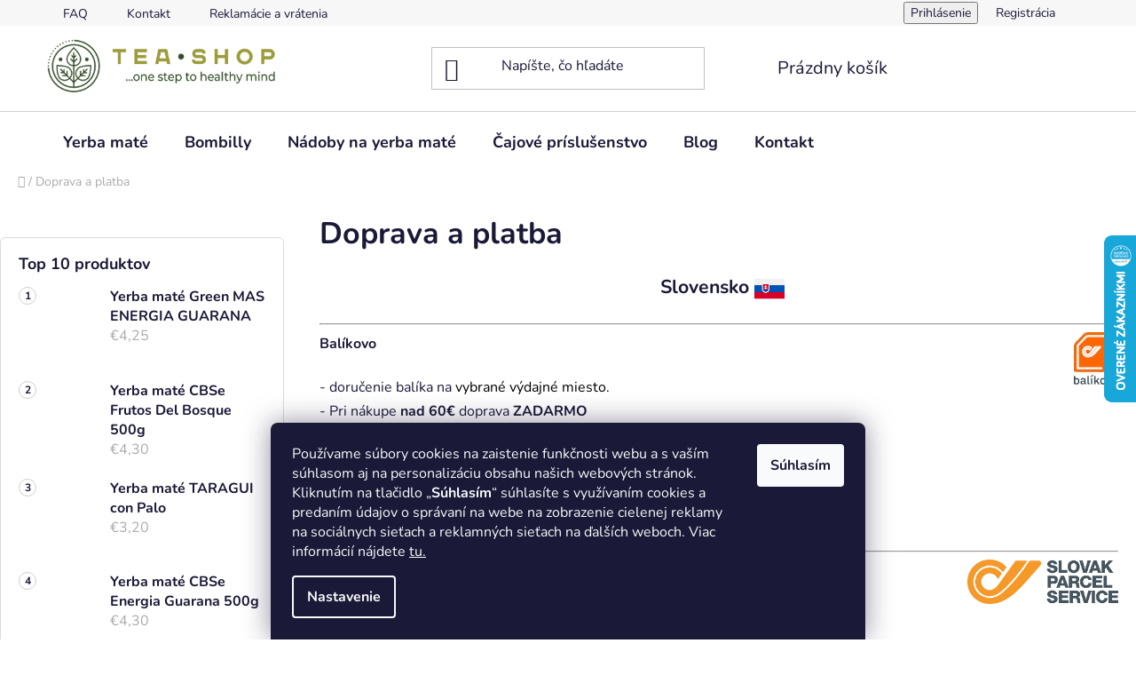

--- FILE ---
content_type: text/html; charset=utf-8
request_url: https://www.tea-shop.sk/doprava-a-platba/
body_size: 25156
content:
<!doctype html><html lang="sk" dir="ltr" class="header-background-light external-fonts-loaded"><head><meta charset="utf-8" /><meta name="viewport" content="width=device-width,initial-scale=1" /><title>Doprava a platba - Tea-Shop.sk</title><link rel="preconnect" href="https://cdn.myshoptet.com" /><link rel="dns-prefetch" href="https://cdn.myshoptet.com" /><link rel="preload" href="https://cdn.myshoptet.com/prj/dist/master/cms/libs/jquery/jquery-1.11.3.min.js" as="script" /><link href="https://cdn.myshoptet.com/prj/dist/master/cms/templates/frontend_templates/shared/css/font-face/nunito.css" rel="stylesheet"><link href="https://cdn.myshoptet.com/prj/dist/master/shop/dist/font-shoptet-13.css.3c47e30adfa2e9e2683b.css" rel="stylesheet"><script>
dataLayer = [];
dataLayer.push({'shoptet' : {
    "pageId": 778,
    "pageType": "article",
    "currency": "EUR",
    "currencyInfo": {
        "decimalSeparator": ",",
        "exchangeRate": 1,
        "priceDecimalPlaces": 2,
        "symbol": "\u20ac",
        "symbolLeft": 1,
        "thousandSeparator": " "
    },
    "language": "sk",
    "projectId": 484287,
    "cartInfo": {
        "id": null,
        "freeShipping": false,
        "freeShippingFrom": 60,
        "leftToFreeGift": {
            "formattedPrice": "\u20ac0",
            "priceLeft": 0
        },
        "freeGift": false,
        "leftToFreeShipping": {
            "priceLeft": 60,
            "dependOnRegion": 0,
            "formattedPrice": "\u20ac60"
        },
        "discountCoupon": [],
        "getNoBillingShippingPrice": {
            "withoutVat": 0,
            "vat": 0,
            "withVat": 0
        },
        "cartItems": [],
        "taxMode": "ORDINARY"
    },
    "cart": [],
    "customer": {
        "priceRatio": 1,
        "priceListId": 1,
        "groupId": null,
        "registered": false,
        "mainAccount": false
    }
}});
dataLayer.push({'cookie_consent' : {
    "marketing": "denied",
    "analytics": "denied"
}});
document.addEventListener('DOMContentLoaded', function() {
    shoptet.consent.onAccept(function(agreements) {
        if (agreements.length == 0) {
            return;
        }
        dataLayer.push({
            'cookie_consent' : {
                'marketing' : (agreements.includes(shoptet.config.cookiesConsentOptPersonalisation)
                    ? 'granted' : 'denied'),
                'analytics': (agreements.includes(shoptet.config.cookiesConsentOptAnalytics)
                    ? 'granted' : 'denied')
            },
            'event': 'cookie_consent'
        });
    });
});
</script>

<!-- Google Tag Manager -->
<script>(function(w,d,s,l,i){w[l]=w[l]||[];w[l].push({'gtm.start':
new Date().getTime(),event:'gtm.js'});var f=d.getElementsByTagName(s)[0],
j=d.createElement(s),dl=l!='dataLayer'?'&l='+l:'';j.async=true;j.src=
'https://www.googletagmanager.com/gtm.js?id='+i+dl;f.parentNode.insertBefore(j,f);
})(window,document,'script','dataLayer','GTM-KLXQ6WTW');</script>
<!-- End Google Tag Manager -->

<meta property="og:type" content="website"><meta property="og:site_name" content="tea-shop.sk"><meta property="og:url" content="https://www.tea-shop.sk/doprava-a-platba/"><meta property="og:title" content="Doprava a platba - Tea-Shop.sk"><meta name="author" content="Tea-Shop.sk"><meta name="web_author" content="Shoptet.sk"><meta name="dcterms.rightsHolder" content="www.tea-shop.sk"><meta name="robots" content="index,follow"><meta property="og:image" content="https://cdn.myshoptet.com/usr/www.tea-shop.sk/user/front_images/ogImage/hp.png?t=1769472493"><meta property="og:description" content="Tea-Shop.sk pre vás hľadá vždy tú najlepšiu a najspoľahlivejšiu dopravu v rámci Slovenska a Česka."><meta name="description" content="Tea-Shop.sk pre vás hľadá vždy tú najlepšiu a najspoľahlivejšiu dopravu v rámci Slovenska a Česka."><style>:root {--color-primary: #9d9c3b;--color-primary-h: 59;--color-primary-s: 45%;--color-primary-l: 42%;--color-primary-hover: #9d9c3b;--color-primary-hover-h: 59;--color-primary-hover-s: 45%;--color-primary-hover-l: 42%;--color-secondary: #9d9c3b;--color-secondary-h: 59;--color-secondary-s: 45%;--color-secondary-l: 42%;--color-secondary-hover: #c4c22d;--color-secondary-hover-h: 59;--color-secondary-hover-s: 63%;--color-secondary-hover-l: 47%;--color-tertiary: #9d9c3b;--color-tertiary-h: 59;--color-tertiary-s: 45%;--color-tertiary-l: 42%;--color-tertiary-hover: #ff3c00;--color-tertiary-hover-h: 14;--color-tertiary-hover-s: 100%;--color-tertiary-hover-l: 50%;--color-header-background: #ffffff;--template-font: "Nunito";--template-headings-font: "Nunito";--header-background-url: none;--cookies-notice-background: #1A1937;--cookies-notice-color: #F8FAFB;--cookies-notice-button-hover: #f5f5f5;--cookies-notice-link-hover: #27263f;--templates-update-management-preview-mode-content: "Náhľad aktualizácií šablóny je aktívny pre váš prehliadač."}</style>
    
    <link href="https://cdn.myshoptet.com/prj/dist/master/shop/dist/main-13.less.fdb02770e668ba5a70b5.css" rel="stylesheet" />
            <link href="https://cdn.myshoptet.com/prj/dist/master/shop/dist/mobile-header-v1-13.less.629f2f48911e67d0188c.css" rel="stylesheet" />
    
    <script>var shoptet = shoptet || {};</script>
    <script src="https://cdn.myshoptet.com/prj/dist/master/shop/dist/main-3g-header.js.05f199e7fd2450312de2.js"></script>
<!-- User include --><!-- api 605(253) html code header -->
<style>
    /*.nf-v2 .message, .nf-v2 div.message {
        visibility: hidden;
    }*/
</style>
<script>
    var shoptetakNotificationsSettings={"useRoundingCorners":true,"useNotificationGradient":true,"useLongNotificationGradient":true,"darkMode":false,"notificationsActivation":true,"notificationsPosition":"bottom-right","notificationsEffect":"slide"};

    var body=document.getElementsByTagName("body")[0];
    const root = document.documentElement;

    if (shoptetakNotificationsSettings.notificationsActivation) {
        root.classList.add("nf-v2");

        if (shoptetakNotificationsSettings.useRoundingCorners) {
            root.classList.add("st-nf-rounding-corners");
        }
        if (shoptetakNotificationsSettings.useNotificationGradient) {
            root.classList.add("st-nf-notification-gradient");
        }
        if (shoptetakNotificationsSettings.useLongNotificationGradient) {
            root.classList.add("st-nf-long-gradient");
        }
        if (shoptetakNotificationsSettings.darkMode) {
            root.classList.add("st-nf-dark-mode");
        }
        if (shoptetakNotificationsSettings.notificationsPosition) {
            if (shoptetakNotificationsSettings.notificationsPosition === 'bottom-left') {
                root.classList.add("st-nf-bleft");
            }
            if (shoptetakNotificationsSettings.notificationsPosition === 'bottom-right') {
                root.classList.add("st-nf-bright");
            }
            if (shoptetakNotificationsSettings.notificationsPosition === 'top-left') {
                root.classList.add("st-nf-tleft");
            }
            if (shoptetakNotificationsSettings.notificationsPosition === 'top-right') {
                root.classList.add("st-nf-tright");
            }
        }
        if (shoptetakNotificationsSettings.notificationsEffect) {
            if (shoptetakNotificationsSettings.notificationsEffect === 'slide') {
                root.classList.add("st-nf-slide");
            }
            if (shoptetakNotificationsSettings.notificationsEffect === 'fade') {
                root.classList.add("st-nf-fade");
            }
            if (shoptetakNotificationsSettings.notificationsEffect === 'zoom') {
                root.classList.add("st-nf-zoom");
            }
        }
    }

    function init() {
        if (document.getElementsByClassName("template-04").length) {
            document.getElementsByTagName('html')[0].classList.add("nf-templ-04");
        }
    }
    /* for Mozilla/Opera9 */
    if (document.addEventListener) {
        document.addEventListener("DOMContentLoaded", init, false);
    }
    /* for Internet Explorer */
    /*@cc_on @*/
    /*@if (@_win32)
      document.write("<script id=__ie_onload defer src=javascript:void(0)><\/script>");
      var script = document.getElementById("__ie_onload");
      script.onreadystatechange = function() {
        if (this.readyState == "complete") {
          init(); // call the onload handler
        }
      };
    /*@end @*/

    /* for Safari */
    if (/WebKit/i.test(navigator.userAgent)) { // sniff
        var _timer = setInterval(function () {
            if (/loaded|complete/.test(document.readyState)) {
                init(); // call the onload handler
            }
        }, 10);
    }

    /* for other browsers */
    window.onload = init;
</script>

<!-- service 425(79) html code header -->
<style>
.hodnoceni:before{content: "Jak o nás mluví zákazníci";}
.hodnoceni.svk:before{content: "Ako o nás hovoria zákazníci";}
.hodnoceni.hun:before{content: "Mit mondanak rólunk a felhasználók";}
.hodnoceni.pl:before{content: "Co mówią o nas klienci";}
.hodnoceni.eng:before{content: "Customer reviews";}
.hodnoceni.de:before{content: "Was unsere Kunden über uns denken";}
.hodnoceni.ro:before{content: "Ce spun clienții despre noi";}
.hodnoceni{margin: 20px auto;}
body:not(.paxio-merkur):not(.venus):not(.jupiter) .hodnoceni .vote-wrap {border: 0 !important;width: 24.5%;flex-basis: 25%;padding: 10px 20px !important;display: inline-block;margin: 0;vertical-align: top;}
.multiple-columns-body #content .hodnoceni .vote-wrap {width: 49%;flex-basis: 50%;}
.hodnoceni .votes-wrap {display: block; border: 1px solid #f7f7f7;margin: 0;width: 100%;max-width: none;padding: 10px 0; background: #fff;}
.hodnoceni .vote-wrap:nth-child(n+5){display: none !important;}
.hodnoceni:before{display: block;font-size: 18px;padding: 10px 20px;background: #fcfcfc;}
.sidebar .hodnoceni .vote-pic, .sidebar .hodnoceni .vote-initials{display: block;}
.sidebar .hodnoceni .vote-wrap, #column-l #column-l-in .hodnoceni .vote-wrap {width: 100% !important; display: block;}
.hodnoceni > a{display: block;text-align: right;padding-top: 6px;}
.hodnoceni > a:after{content: "››";display: inline-block;margin-left: 2px;}
.sidebar .hodnoceni:before, #column-l #column-l-in .hodnoceni:before {background: none !important; padding-left: 0 !important;}
.template-10 .hodnoceni{max-width: 952px !important;}
.page-detail .hodnoceni > a{font-size: 14px;}
.page-detail .hodnoceni{margin-bottom: 30px;}
@media screen and (min-width: 992px) and (max-width: 1199px) {
.hodnoceni .vote-rating{display: block;}
.hodnoceni .vote-time{display: block;margin-top: 3px;}
.hodnoceni .vote-delimeter{display: none;}
}
@media screen and (max-width: 991px) {
body:not(.paxio-merkur):not(.venus):not(.jupiter) .hodnoceni .vote-wrap {width: 49%;flex-basis: 50%;}
.multiple-columns-body #content .hodnoceni .vote-wrap {width: 99%;flex-basis: 100%;}
}
@media screen and (max-width: 767px) {
body:not(.paxio-merkur):not(.venus):not(.jupiter) .hodnoceni .vote-wrap {width: 99%;flex-basis: 100%;}
}
.home #main-product .hodnoceni{margin: 0 0 60px 0;}
.hodnoceni .votes-wrap.admin-response{display: none !important;}
.hodnoceni .vote-pic {width: 100px;}
.hodnoceni .vote-delimeter{display: none;}
.hodnoceni .vote-rating{display: block;}
.hodnoceni .vote-time {display: block;margin-top: 5px;}
@media screen and (min-width: 768px){
.template-12 .hodnoceni{max-width: 747px; margin-left: auto; margin-right: auto;}
}
@media screen and (min-width: 992px){
.template-12 .hodnoceni{max-width: 972px;}
}
@media screen and (min-width: 1200px){
.template-12 .hodnoceni{max-width: 1418px;}
}
.template-14 .hodnoceni .vote-initials{margin: 0 auto;}
.vote-pic img::before {display: none;}
.hodnoceni + .hodnoceni {display: none;}
</style>
<!-- service 605(253) html code header -->
<link rel="stylesheet" href="https://cdn.myshoptet.com/usr/shoptet.tomashlad.eu/user/documents/extras/notifications-v2/screen.min.css?v=26"/>

<!-- service 1228(847) html code header -->
<link 
rel="stylesheet" 
href="https://cdn.myshoptet.com/usr/dmartini.myshoptet.com/user/documents/upload/dmartini/shop_rating/shop_rating.min.css?140"
data-author="Dominik Martini" 
data-author-web="dmartini.cz">
<!-- service 1673(1258) html code header -->
<link 
rel="stylesheet" 
href="https://cdn.myshoptet.com/usr/dmartini.myshoptet.com/user/documents/upload/dmartini/product_rating/product_rating.min.css?90"
data-author="Dominik Martini" 
data-author-web="dmartini.cz">
<!-- service 2358(1865) html code header -->
<link rel="stylesheet" href="https://cdn.myshoptet.com/addons/Shubacek/search_add_product/styles.header.min.css?2b2eb904f35b93c17c15e7580c3d13c74c9aab6f">
<!-- service 1709(1293) html code header -->
<style>
.shkRecapImgExtension {
    float: left;
    width: 50px;
    margin-right: 6px;
    margin-bottom: 2px;
}
.shkRecapImgExtension:not(:nth-of-type(1)) {
  display: none;
}

@media only screen and (max-width: 1200px) and (min-width: 992px) {
    .shkRecapImgExtension {
        width: 38px;
    }
    .template-13 .shkRecapImgExtension {
        margin-right: 0;
        margin-bottom: 5px;
        width: 100%;
    }
}
@media only screen and (max-width: 360px) {
	.shkRecapImgExtension {
        width: 38px;
    }
}
.template-08 #checkout-recapitulation a,
.template-06 #checkout-recapitulation a {
	display: inline;
}
@media only screen and (max-width: 760px) and (min-width: 640px) {
	.template-08 .shkRecapImgExtension {
		margin-right: 0;
        margin-bottom: 5px;
        width: 100%;
	}
  .template-08 #checkout-recapitulation a {
  	display: inline-block;
  }
}

@media only screen and (max-width: 992px) and (min-width: 640px) {
    .template-05 .shkRecapImgExtension,
    .template-04 .shkRecapImgExtension {
        width: 38px;
    }
}
</style>
<!-- project html code header -->
<style>
.dkLabVisitedProductsBox--noPadding h2 {
    text-align: center;
}

.benefitBanner {
    margin-top: 20px;
    flex-wrap: wrap;
    max-width: 100%;
    display: flex;
    padding-left: 70px;
    padding-top: 15px;
    justify-content: space-between;
    border-radius: 6px;
    border: 1px solid var(--border-light, #dadada);
}

.homepage-blog-wrapper .news-item {
        flex-basis: 33%;
        width: 33%;
    }
    
    @media (max-width: 767px) {
    .homepage-blog-wrapper .news-item {
        flex-basis: 100%;
        width: 100%;
    }
}

.sidebar-inner>div.box-sm {
    border-style: solid;
    border-radius: 6px;
    border: 1px solid var(--border-light, #dadada);
    margin: 22px 0 0;
    padding: 20px;
}
.btn, a.btn {
    background-color: var(--color-secondary);
    border-color: var(--color-secondary);
    color: #FFFFFF;
    border-radius: 6px;
    margin: 1px;
}
.btn.btn-default, a.btn.btn-default {
    color: #000;
}
.btn.btn-default:hover, a.btn.btn-default:hover {
    background-color: var(--color-secondary-hover);
    border-color: var(--color-secondary);
    color: #FFFFFF;
}
.pagination-top .pagination-link, .pagination-top>strong {
    background-color: var(--color-secondary);
    color: #FFFFFF;
}
.pagination-top:hover .pagination-link, .pagination-top:hover>strong {
    background-color: var(--color-secondary-hover);
    border-color: var(--color-secondary);
    color: #FFFFFF;
}
.pagination a {
    background-color: var(--color-secondary);
    color: #FFFFFF;
    border-radius: 6px;
}
.pagination a:hover {
     background-color: var(--color-secondary-hover);
    border-color: var(--color-secondary);
    color: #FFFFFF;
    border-radius: 6px;
}
.pagination a.pagination-link {
    background-color: var(--color-secondary);
    color: #FFFFFF;
    border-radius: 6px;
}
.btn.btn-cart, .btn.btn-conversion, a.btn.btn-cart, a.btn.btn-conversion {
    color: #FFFFFF;
}
.btn.btn-cart:hover, .btn.btn-conversion:hover, a.btn.btn-cart:hover, a.btn.btn-conversion:hover {
    color: #FFFFFF;
}
.cart-table tr:first-child>td {
    color: #000;
}
.discount-coupon .form-control {
        border-radius: 6px;
}
#checkoutContent .form-control {
    border-radius: 6px;
}
#checkoutSidebar .toggle-contacts {
    color: #000;
}
.checkout-box, .order-recapitulation, .order-summary-inner, .order-summary-item, .recapitulation-single {
    border-radius: 6px;
}
.admin-logged .popup-widget.cart-widget {
        border-radius: 6px;
    }
.cart-free-shipping .price-range div {
    border-radius: 6px;
}
.price-range {
    border-radius: 6px;
}
#cboxContent {
    border-radius: 6px;
}
.extra .price-range {
    border-radius: 6px;
}
.extra .price-range div {
    border-radius: 6px;
}
.add-to-cart-button, .cart-related-button .btn.btn-sm, .surcharge-list select, .variant-list select {
    border-radius: 6px;
    margin: 1px;
}
#cboxClose {
    border-radius: 6px;
}
.p-to-cart-block {
    border-radius: 6px;
}
.popup-widget-inner:not(.cart-widget-inner) {
        border-radius: 6px;
    }
.id--8 .form-group>input.form-control, .id--8 .form-group>select.form-control {
    border-radius: 6px;
}
input[type=checkbox], input[type=email], input[type=radio], input[type=search], input[type=text] {
    border-radius: 6px;
}
.form-control, select {
    border-radius: 6px;
}
.products-block>div, .products-block>div:hover {
    border-radius: 6px;
}
#navigation .menu-level-2 {
        border-radius: 6px;
    }
#navigation {
        border-radius: 6px;
    }
}
</style>

<script>var shop_rating_mix = false</script>
<style data-addon="Hodnocení produktů+" data-author="Dominik Martini">
.type-detail #content #ratingWrapper+.votes-wrap .vote-wrap:not(.admin-response .vote-wrap) {
background-color: #f1f1f1 !important;
border-color: #f1f1f1 !important;
border-width: 0px !important;
border-style: solid;
border-radius: 8px !important;
}

#ratingWrapper+div a.load_more_rewiews {
background-color: #cb2d3e !important;
color: #ffffff !important;
border-color: #cb2d3e !important;
border-radius: 8px !important;
}

#ratingWrapper+div a.load_more_rewiews:hover {
background-color: #666666 !important;
color: #ffffff !important;
border-color: #666666 !important;
}

@media (min-width: 992px) {
    .container-narrow {
margin: 0 auto;
width: 1418px;
    }
    
.filter-section.filter-section-button{
padding: 10px 20px;
transition: 300ms;
background-color: var(--color-secondary);
border-color: var(--color-secondary);
min-height: 50px;
display: flex !important;
flex-wrap: wrap;
align-content: center;
justify-content: center;
width: fit-content;
margin: 5px auto 10px;
text-decoration: none;
font-size: 16px;
border-radius: 6px;
}
.filter-section.filter-section-button, a{
color: #000;
}
.filter-section.filter-section-button:hover{
background-color: var(--color-secondary-hover);
}
.filter-section.filter-section-button, a:hover{
color: #000;
}
</style>
<!-- /User include --><link rel="shortcut icon" href="/favicon.ico" type="image/x-icon" /><link rel="canonical" href="https://www.tea-shop.sk/doprava-a-platba/" />    <script>
        var _hwq = _hwq || [];
        _hwq.push(['setKey', '418AB305967FC9498B6935693AA24E11']);
        _hwq.push(['setTopPos', '200']);
        _hwq.push(['showWidget', '22']);
        (function() {
            var ho = document.createElement('script');
            ho.src = 'https://sk.im9.cz/direct/i/gjs.php?n=wdgt&sak=418AB305967FC9498B6935693AA24E11';
            var s = document.getElementsByTagName('script')[0]; s.parentNode.insertBefore(ho, s);
        })();
    </script>
<script>!function(){var t={9196:function(){!function(){var t=/\[object (Boolean|Number|String|Function|Array|Date|RegExp)\]/;function r(r){return null==r?String(r):(r=t.exec(Object.prototype.toString.call(Object(r))))?r[1].toLowerCase():"object"}function n(t,r){return Object.prototype.hasOwnProperty.call(Object(t),r)}function e(t){if(!t||"object"!=r(t)||t.nodeType||t==t.window)return!1;try{if(t.constructor&&!n(t,"constructor")&&!n(t.constructor.prototype,"isPrototypeOf"))return!1}catch(t){return!1}for(var e in t);return void 0===e||n(t,e)}function o(t,r,n){this.b=t,this.f=r||function(){},this.d=!1,this.a={},this.c=[],this.e=function(t){return{set:function(r,n){u(c(r,n),t.a)},get:function(r){return t.get(r)}}}(this),i(this,t,!n);var e=t.push,o=this;t.push=function(){var r=[].slice.call(arguments,0),n=e.apply(t,r);return i(o,r),n}}function i(t,n,o){for(t.c.push.apply(t.c,n);!1===t.d&&0<t.c.length;){if("array"==r(n=t.c.shift()))t:{var i=n,a=t.a;if("string"==r(i[0])){for(var f=i[0].split("."),s=f.pop(),p=(i=i.slice(1),0);p<f.length;p++){if(void 0===a[f[p]])break t;a=a[f[p]]}try{a[s].apply(a,i)}catch(t){}}}else if("function"==typeof n)try{n.call(t.e)}catch(t){}else{if(!e(n))continue;for(var l in n)u(c(l,n[l]),t.a)}o||(t.d=!0,t.f(t.a,n),t.d=!1)}}function c(t,r){for(var n={},e=n,o=t.split("."),i=0;i<o.length-1;i++)e=e[o[i]]={};return e[o[o.length-1]]=r,n}function u(t,o){for(var i in t)if(n(t,i)){var c=t[i];"array"==r(c)?("array"==r(o[i])||(o[i]=[]),u(c,o[i])):e(c)?(e(o[i])||(o[i]={}),u(c,o[i])):o[i]=c}}window.DataLayerHelper=o,o.prototype.get=function(t){var r=this.a;t=t.split(".");for(var n=0;n<t.length;n++){if(void 0===r[t[n]])return;r=r[t[n]]}return r},o.prototype.flatten=function(){this.b.splice(0,this.b.length),this.b[0]={},u(this.a,this.b[0])}}()}},r={};function n(e){var o=r[e];if(void 0!==o)return o.exports;var i=r[e]={exports:{}};return t[e](i,i.exports,n),i.exports}n.n=function(t){var r=t&&t.__esModule?function(){return t.default}:function(){return t};return n.d(r,{a:r}),r},n.d=function(t,r){for(var e in r)n.o(r,e)&&!n.o(t,e)&&Object.defineProperty(t,e,{enumerable:!0,get:r[e]})},n.o=function(t,r){return Object.prototype.hasOwnProperty.call(t,r)},function(){"use strict";n(9196)}()}();</script><style>/* custom background */@media (min-width: 992px) {body {background-position: top center;background-repeat: no-repeat;background-attachment: fixed;}}</style>    <!-- Global site tag (gtag.js) - Google Analytics -->
    <script async src="https://www.googletagmanager.com/gtag/js?id=17185286061"></script>
    <script>
        
        window.dataLayer = window.dataLayer || [];
        function gtag(){dataLayer.push(arguments);}
        

                    console.debug('default consent data');

            gtag('consent', 'default', {"ad_storage":"denied","analytics_storage":"denied","ad_user_data":"denied","ad_personalization":"denied","wait_for_update":500});
            dataLayer.push({
                'event': 'default_consent'
            });
        
        gtag('js', new Date());

        
                gtag('config', 'G-5ZD53D8RXD', {"groups":"GA4","send_page_view":false,"content_group":"article","currency":"EUR","page_language":"sk"});
        
                gtag('config', 'AW-17774646157', {"allow_enhanced_conversions":true});
        
                gtag('config', 'AW-17185286061', {"allow_enhanced_conversions":true});
        
        
        
        
                    gtag('event', 'page_view', {"send_to":"GA4","page_language":"sk","content_group":"article","currency":"EUR"});
        
        
        
        
        
        
        
        
        
        
        
        
        
        document.addEventListener('DOMContentLoaded', function() {
            if (typeof shoptet.tracking !== 'undefined') {
                for (var id in shoptet.tracking.bannersList) {
                    gtag('event', 'view_promotion', {
                        "send_to": "UA",
                        "promotions": [
                            {
                                "id": shoptet.tracking.bannersList[id].id,
                                "name": shoptet.tracking.bannersList[id].name,
                                "position": shoptet.tracking.bannersList[id].position
                            }
                        ]
                    });
                }
            }

            shoptet.consent.onAccept(function(agreements) {
                if (agreements.length !== 0) {
                    console.debug('gtag consent accept');
                    var gtagConsentPayload =  {
                        'ad_storage': agreements.includes(shoptet.config.cookiesConsentOptPersonalisation)
                            ? 'granted' : 'denied',
                        'analytics_storage': agreements.includes(shoptet.config.cookiesConsentOptAnalytics)
                            ? 'granted' : 'denied',
                                                                                                'ad_user_data': agreements.includes(shoptet.config.cookiesConsentOptPersonalisation)
                            ? 'granted' : 'denied',
                        'ad_personalization': agreements.includes(shoptet.config.cookiesConsentOptPersonalisation)
                            ? 'granted' : 'denied',
                        };
                    console.debug('update consent data', gtagConsentPayload);
                    gtag('consent', 'update', gtagConsentPayload);
                    dataLayer.push(
                        { 'event': 'update_consent' }
                    );
                }
            });
        });
    </script>
</head><body class="desktop id-778 in-doprava-a-platba template-13 type-page multiple-columns-body columns-mobile-2 columns-3 smart-labels-active ums_forms_redesign--off ums_a11y_category_page--on ums_discussion_rating_forms--off ums_flags_display_unification--on ums_a11y_login--on mobile-header-version-1"><noscript>
    <style>
        #header {
            padding-top: 0;
            position: relative !important;
            top: 0;
        }
        .header-navigation {
            position: relative !important;
        }
        .overall-wrapper {
            margin: 0 !important;
        }
        body:not(.ready) {
            visibility: visible !important;
        }
    </style>
    <div class="no-javascript">
        <div class="no-javascript__title">Musíte zmeniť nastavenie vášho prehliadača</div>
        <div class="no-javascript__text">Pozrite sa na: <a href="https://www.google.com/support/bin/answer.py?answer=23852">Ako povoliť JavaScript vo vašom prehliadači</a>.</div>
        <div class="no-javascript__text">Ak používate software na blokovanie reklám, možno bude potrebné, aby ste povolili JavaScript z tejto stránky.</div>
        <div class="no-javascript__text">Ďakujeme.</div>
    </div>
</noscript>

        <div id="fb-root"></div>
        <script>
            window.fbAsyncInit = function() {
                FB.init({
                    autoLogAppEvents : true,
                    xfbml            : true,
                    version          : 'v24.0'
                });
            };
        </script>
        <script async defer crossorigin="anonymous" src="https://connect.facebook.net/sk_SK/sdk.js#xfbml=1&version=v24.0"></script>
<!-- Google Tag Manager (noscript) -->
<noscript><iframe src="https://www.googletagmanager.com/ns.html?id=GTM-KLXQ6WTW"
height="0" width="0" style="display:none;visibility:hidden"></iframe></noscript>
<!-- End Google Tag Manager (noscript) -->

    <div class="siteCookies siteCookies--bottom siteCookies--dark js-siteCookies" role="dialog" data-testid="cookiesPopup" data-nosnippet>
        <div class="siteCookies__form">
            <div class="siteCookies__content">
                <div class="siteCookies__text">
                    <span>Používame súbory cookies na zaistenie funkčnosti webu a s vaším súhlasom aj na personalizáciu obsahu našich webových stránok. Kliknutím na tlačidlo „<strong>Súhlasím</strong>“ súhlasíte s využívaním cookies a predaním údajov o správaní na webe na zobrazenie cielenej reklamy na sociálnych sieťach a reklamných sieťach na ďalších weboch. Viac informácií nájdete <a href="https://484287.myshoptet.com/podmienky-ochrany-osobnych-udajov/">tu.</a></span>
                </div>
                <p class="siteCookies__links">
                    <button class="siteCookies__link js-cookies-settings" aria-label="Nastavenia cookies" data-testid="cookiesSettings">Nastavenie</button>
                </p>
            </div>
            <div class="siteCookies__buttonWrap">
                                <button class="siteCookies__button js-cookiesConsentSubmit" value="all" aria-label="Prijať cookies" data-testid="buttonCookiesAccept">Súhlasím</button>
            </div>
        </div>
        <script>
            document.addEventListener("DOMContentLoaded", () => {
                const siteCookies = document.querySelector('.js-siteCookies');
                document.addEventListener("scroll", shoptet.common.throttle(() => {
                    const st = document.documentElement.scrollTop;
                    if (st > 1) {
                        siteCookies.classList.add('siteCookies--scrolled');
                    } else {
                        siteCookies.classList.remove('siteCookies--scrolled');
                    }
                }, 100));
            });
        </script>
    </div>
<a href="#content" class="skip-link sr-only">Prejsť na obsah</a><div class="overall-wrapper"><div class="user-action"><div class="container">
    <div class="user-action-in">
                    <div id="login" class="user-action-login popup-widget login-widget" role="dialog" aria-labelledby="loginHeading">
        <div class="popup-widget-inner">
                            <h2 id="loginHeading">Prihlásenie k vášmu účtu</h2><div id="customerLogin"><form action="/action/Customer/Login/" method="post" id="formLoginIncluded" class="csrf-enabled formLogin" data-testid="formLogin"><input type="hidden" name="referer" value="" /><div class="form-group"><div class="input-wrapper email js-validated-element-wrapper no-label"><input type="email" name="email" class="form-control" autofocus placeholder="E-mailová adresa (napr. jan@novak.sk)" data-testid="inputEmail" autocomplete="email" required /></div></div><div class="form-group"><div class="input-wrapper password js-validated-element-wrapper no-label"><input type="password" name="password" class="form-control" placeholder="Heslo" data-testid="inputPassword" autocomplete="current-password" required /><span class="no-display">Nemôžete vyplniť toto pole</span><input type="text" name="surname" value="" class="no-display" /></div></div><div class="form-group"><div class="login-wrapper"><button type="submit" class="btn btn-secondary btn-text btn-login" data-testid="buttonSubmit">Prihlásiť sa</button><div class="password-helper"><a href="/registracia/" data-testid="signup" rel="nofollow">Nová registrácia</a><a href="/klient/zabudnute-heslo/" rel="nofollow">Zabudnuté heslo</a></div></div></div><div class="social-login-buttons"><div class="social-login-buttons-divider"><span>alebo</span></div><div class="form-group"><a href="/action/Social/login/?provider=Facebook" class="login-btn facebook" rel="nofollow"><span class="login-facebook-icon"></span><strong>Prihlásiť sa cez Facebook</strong></a></div><div class="form-group"><a href="/action/Social/login/?provider=Google" class="login-btn google" rel="nofollow"><span class="login-google-icon"></span><strong>Prihlásiť sa cez Google</strong></a></div></div></form>
</div>                    </div>
    </div>

                <div id="cart-widget" class="user-action-cart popup-widget cart-widget loader-wrapper" data-testid="popupCartWidget" role="dialog" aria-hidden="true">
            <div class="popup-widget-inner cart-widget-inner place-cart-here">
                <div class="loader-overlay">
                    <div class="loader"></div>
                </div>
            </div>
        </div>
    </div>
</div>
</div><div class="top-navigation-bar" data-testid="topNavigationBar">

    <div class="container">

                            <div class="top-navigation-menu">
                <ul class="top-navigation-bar-menu">
                                            <li class="top-navigation-menu-item-878">
                            <a href="/faq/" title="FAQ">FAQ</a>
                        </li>
                                            <li class="top-navigation-menu-item-29">
                            <a href="/kontakt/" title="Kontakt">Kontakt</a>
                        </li>
                                            <li class="top-navigation-menu-item-847">
                            <a href="/reklamacie-a-vratenia/" title="Reklamácie a vrátenia">Reklamácie a vrátenia</a>
                        </li>
                                    </ul>
                <div class="top-navigation-menu-trigger">Viac</div>
                <ul class="top-navigation-bar-menu-helper"></ul>
            </div>
        
        <div class="top-navigation-tools">
                        <button class="top-nav-button top-nav-button-login toggle-window" type="button" data-target="login" aria-haspopup="dialog" aria-controls="login" aria-expanded="false" data-testid="signin"><span>Prihlásenie</span></button>
    <a href="/registracia/" class="top-nav-button top-nav-button-register" data-testid="headerSignup">Registrácia</a>
        </div>

    </div>

</div>
<header id="header">
        <div class="header-top">
            <div class="container navigation-wrapper header-top-wrapper">
                <div class="site-name"><a href="/" data-testid="linkWebsiteLogo"><img src="https://cdn.myshoptet.com/usr/www.tea-shop.sk/user/logos/ts_logo_land-2.png" alt="Tea-Shop.sk" fetchpriority="low" /></a></div>                <div class="search" itemscope itemtype="https://schema.org/WebSite">
                    <meta itemprop="headline" content="Doprava a platba"/><meta itemprop="url" content="https://www.tea-shop.sk"/><meta itemprop="text" content="Tea-Shop.sk pre vás hľadá vždy tú najlepšiu a najspoľahlivejšiu dopravu v rámci Slovenska a Česka."/>                    <form action="/action/ProductSearch/prepareString/" method="post"
    id="formSearchForm" class="search-form compact-form js-search-main"
    itemprop="potentialAction" itemscope itemtype="https://schema.org/SearchAction" data-testid="searchForm">
    <fieldset>
        <meta itemprop="target"
            content="https://www.tea-shop.sk/vyhladavanie/?string={string}"/>
        <input type="hidden" name="language" value="sk"/>
        
            
    <span class="search-input-icon" aria-hidden="true"></span>

<input
    type="search"
    name="string"
        class="query-input form-control search-input js-search-input"
    placeholder="Napíšte, čo hľadáte"
    autocomplete="off"
    required
    itemprop="query-input"
    aria-label="Vyhľadávanie"
    data-testid="searchInput"
>
            <button type="submit" class="btn btn-default search-button" data-testid="searchBtn">Hľadať</button>
        
    </fieldset>
</form>
                </div>
                <div class="navigation-buttons">
                    <a href="#" class="toggle-window" data-target="search" data-testid="linkSearchIcon"><span class="sr-only">Hľadať</span></a>
                        
    <a href="/kosik/" class="btn btn-icon toggle-window cart-count" data-target="cart" data-hover="true" data-redirect="true" data-testid="headerCart" rel="nofollow" aria-haspopup="dialog" aria-expanded="false" aria-controls="cart-widget">
        
                <span class="sr-only">Nákupný košík</span>
        
            <span class="cart-price visible-lg-inline-block" data-testid="headerCartPrice">
                                    Prázdny košík                            </span>
        
    
            </a>
                    <a href="#" class="toggle-window" data-target="navigation" data-testid="hamburgerMenu"></a>
                </div>
            </div>
        </div>
        <div class="header-bottom">
            <div class="container navigation-wrapper header-bottom-wrapper js-navigation-container">
                <nav id="navigation" aria-label="Hlavné menu" data-collapsible="true"><div class="navigation-in menu"><ul class="menu-level-1" role="menubar" data-testid="headerMenuItems"><li class="menu-item-706 ext" role="none"><a href="/yerba-mate/" data-testid="headerMenuItem" role="menuitem" aria-haspopup="true" aria-expanded="false"><b>Yerba maté</b><span class="submenu-arrow"></span></a><ul class="menu-level-2" aria-label="Yerba maté" tabindex="-1" role="menu"><li class="menu-item-712" role="none"><a href="/yerba-mate-klasicke/" class="menu-image" data-testid="headerMenuItem" tabindex="-1" aria-hidden="true"><img src="data:image/svg+xml,%3Csvg%20width%3D%22140%22%20height%3D%22100%22%20xmlns%3D%22http%3A%2F%2Fwww.w3.org%2F2000%2Fsvg%22%3E%3C%2Fsvg%3E" alt="" aria-hidden="true" width="140" height="100"  data-src="https://cdn.myshoptet.com/usr/www.tea-shop.sk/user/categories/thumb/tea-shop-yerba-mate-la-rubia-organica.jpg" fetchpriority="low" /></a><div><a href="/yerba-mate-klasicke/" data-testid="headerMenuItem" role="menuitem"><span>Yerba maté tradičné</span></a>
                        </div></li><li class="menu-item-715" role="none"><a href="/yerba-mate-ochutene/" class="menu-image" data-testid="headerMenuItem" tabindex="-1" aria-hidden="true"><img src="data:image/svg+xml,%3Csvg%20width%3D%22140%22%20height%3D%22100%22%20xmlns%3D%22http%3A%2F%2Fwww.w3.org%2F2000%2Fsvg%22%3E%3C%2Fsvg%3E" alt="" aria-hidden="true" width="140" height="100"  data-src="https://cdn.myshoptet.com/usr/www.tea-shop.sk/user/categories/thumb/tea-shop-yerba-mate-cbse-frutos-del-bosque.png" fetchpriority="low" /></a><div><a href="/yerba-mate-ochutene/" data-testid="headerMenuItem" role="menuitem"><span>Yerba maté ochutené</span></a>
                        </div></li><li class="menu-item-718" role="none"><a href="/yerba-mate-silne/" class="menu-image" data-testid="headerMenuItem" tabindex="-1" aria-hidden="true"><img src="data:image/svg+xml,%3Csvg%20width%3D%22140%22%20height%3D%22100%22%20xmlns%3D%22http%3A%2F%2Fwww.w3.org%2F2000%2Fsvg%22%3E%3C%2Fsvg%3E" alt="" aria-hidden="true" width="140" height="100"  data-src="https://cdn.myshoptet.com/usr/www.tea-shop.sk/user/categories/thumb/tea-shop-yerba-mate-taragui-energia.png" fetchpriority="low" /></a><div><a href="/yerba-mate-silne/" data-testid="headerMenuItem" role="menuitem"><span>Yerba maté silné</span></a>
                        </div></li><li class="menu-item-721" role="none"><a href="/yerba-mate-chimarrao/" class="menu-image" data-testid="headerMenuItem" tabindex="-1" aria-hidden="true"><img src="data:image/svg+xml,%3Csvg%20width%3D%22140%22%20height%3D%22100%22%20xmlns%3D%22http%3A%2F%2Fwww.w3.org%2F2000%2Fsvg%22%3E%3C%2Fsvg%3E" alt="" aria-hidden="true" width="140" height="100"  data-src="https://cdn.myshoptet.com/usr/www.tea-shop.sk/user/categories/thumb/tea-shop-yerba-mate-laranjeiras-premium.png" fetchpriority="low" /></a><div><a href="/yerba-mate-chimarrao/" data-testid="headerMenuItem" role="menuitem"><span>Yerba maté Chimarrao</span></a>
                        </div></li><li class="menu-item-724" role="none"><a href="/yerba-mate-bio/" class="menu-image" data-testid="headerMenuItem" tabindex="-1" aria-hidden="true"><img src="data:image/svg+xml,%3Csvg%20width%3D%22140%22%20height%3D%22100%22%20xmlns%3D%22http%3A%2F%2Fwww.w3.org%2F2000%2Fsvg%22%3E%3C%2Fsvg%3E" alt="" aria-hidden="true" width="140" height="100"  data-src="https://cdn.myshoptet.com/usr/www.tea-shop.sk/user/categories/thumb/tea-shop-yerba-mate-kraus-organic-bio-gourmet.jpg" fetchpriority="low" /></a><div><a href="/yerba-mate-bio/" data-testid="headerMenuItem" role="menuitem"><span>Yerba maté BIO</span></a>
                        </div></li><li class="menu-item-727" role="none"><a href="/yerba-mate-instatne/" class="menu-image" data-testid="headerMenuItem" tabindex="-1" aria-hidden="true"><img src="data:image/svg+xml,%3Csvg%20width%3D%22140%22%20height%3D%22100%22%20xmlns%3D%22http%3A%2F%2Fwww.w3.org%2F2000%2Fsvg%22%3E%3C%2Fsvg%3E" alt="" aria-hidden="true" width="140" height="100"  data-src="https://cdn.myshoptet.com/usr/www.tea-shop.sk/user/categories/thumb/tea-shop-yerba-mate-pajarito-tradicional-vrecka.png" fetchpriority="low" /></a><div><a href="/yerba-mate-instatne/" data-testid="headerMenuItem" role="menuitem"><span>Yerba maté instatné a vrecká</span></a>
                        </div></li><li class="menu-item-872" role="none"><a href="/yerba-mate-terere/" class="menu-image" data-testid="headerMenuItem" tabindex="-1" aria-hidden="true"><img src="data:image/svg+xml,%3Csvg%20width%3D%22140%22%20height%3D%22100%22%20xmlns%3D%22http%3A%2F%2Fwww.w3.org%2F2000%2Fsvg%22%3E%3C%2Fsvg%3E" alt="" aria-hidden="true" width="140" height="100"  data-src="https://cdn.myshoptet.com/usr/www.tea-shop.sk/user/categories/thumb/tea-shop-yerba-mate-pipore_terere.png" fetchpriority="low" /></a><div><a href="/yerba-mate-terere/" data-testid="headerMenuItem" role="menuitem"><span>Yerba maté tereré</span></a>
                        </div></li><li class="menu-item-790" role="none"><a href="/vyhodne-balenia/" class="menu-image" data-testid="headerMenuItem" tabindex="-1" aria-hidden="true"><img src="data:image/svg+xml,%3Csvg%20width%3D%22140%22%20height%3D%22100%22%20xmlns%3D%22http%3A%2F%2Fwww.w3.org%2F2000%2Fsvg%22%3E%3C%2Fsvg%3E" alt="" aria-hidden="true" width="140" height="100"  data-src="https://cdn.myshoptet.com/usr/www.tea-shop.sk/user/categories/thumb/tea-shop-yerba-mate-yerbox-traditional.jpg" fetchpriority="low" /></a><div><a href="/vyhodne-balenia/" data-testid="headerMenuItem" role="menuitem"><span>Výhodné balenia</span></a>
                        </div></li></ul></li>
<li class="menu-item-730" role="none"><a href="/bombilly/" data-testid="headerMenuItem" role="menuitem" aria-expanded="false"><b>Bombilly</b></a></li>
<li class="menu-item-736 ext" role="none"><a href="/nadoby-na-yerba-mate/" data-testid="headerMenuItem" role="menuitem" aria-haspopup="true" aria-expanded="false"><b>Nádoby na yerba maté</b><span class="submenu-arrow"></span></a><ul class="menu-level-2" aria-label="Nádoby na yerba maté" tabindex="-1" role="menu"><li class="menu-item-748" role="none"><a href="/tradicne-kalabasy/" class="menu-image" data-testid="headerMenuItem" tabindex="-1" aria-hidden="true"><img src="data:image/svg+xml,%3Csvg%20width%3D%22140%22%20height%3D%22100%22%20xmlns%3D%22http%3A%2F%2Fwww.w3.org%2F2000%2Fsvg%22%3E%3C%2Fsvg%3E" alt="" aria-hidden="true" width="140" height="100"  data-src="https://cdn.myshoptet.com/usr/www.tea-shop.sk/user/categories/thumb/tea-shop-kalabasa-torped-alpaka.jpg" fetchpriority="low" /></a><div><a href="/tradicne-kalabasy/" data-testid="headerMenuItem" role="menuitem"><span>Tradičné kalabasy</span></a>
                        </div></li><li class="menu-item-751" role="none"><a href="/keramicke-nadoby/" class="menu-image" data-testid="headerMenuItem" tabindex="-1" aria-hidden="true"><img src="data:image/svg+xml,%3Csvg%20width%3D%22140%22%20height%3D%22100%22%20xmlns%3D%22http%3A%2F%2Fwww.w3.org%2F2000%2Fsvg%22%3E%3C%2Fsvg%3E" alt="" aria-hidden="true" width="140" height="100"  data-src="https://cdn.myshoptet.com/usr/www.tea-shop.sk/user/categories/thumb/tea-shop-kalabasa-kaleidoskop.png" fetchpriority="low" /></a><div><a href="/keramicke-nadoby/" data-testid="headerMenuItem" role="menuitem"><span>Keramické kalabasy</span></a>
                        </div></li><li class="menu-item-754" role="none"><a href="/kovove-nadoby/" class="menu-image" data-testid="headerMenuItem" tabindex="-1" aria-hidden="true"><img src="data:image/svg+xml,%3Csvg%20width%3D%22140%22%20height%3D%22100%22%20xmlns%3D%22http%3A%2F%2Fwww.w3.org%2F2000%2Fsvg%22%3E%3C%2Fsvg%3E" alt="" aria-hidden="true" width="140" height="100"  data-src="https://cdn.myshoptet.com/usr/www.tea-shop.sk/user/categories/thumb/tea-shop-kalabasa-termo-negro-__ierna.jpg" fetchpriority="low" /></a><div><a href="/kovove-nadoby/" data-testid="headerMenuItem" role="menuitem"><span>Kovové kalabasy</span></a>
                        </div></li><li class="menu-item-760" role="none"><a href="/nadoby-na-chimarrao/" class="menu-image" data-testid="headerMenuItem" tabindex="-1" aria-hidden="true"><img src="data:image/svg+xml,%3Csvg%20width%3D%22140%22%20height%3D%22100%22%20xmlns%3D%22http%3A%2F%2Fwww.w3.org%2F2000%2Fsvg%22%3E%3C%2Fsvg%3E" alt="" aria-hidden="true" width="140" height="100"  data-src="https://cdn.myshoptet.com/usr/www.tea-shop.sk/user/categories/thumb/tea-shop-kalabasa-yacuy-zlata.png" fetchpriority="low" /></a><div><a href="/nadoby-na-chimarrao/" data-testid="headerMenuItem" role="menuitem"><span>Chimarrao kalabasy</span></a>
                        </div></li><li class="menu-item-866" role="none"><a href="/sklenene-kalabasy/" class="menu-image" data-testid="headerMenuItem" tabindex="-1" aria-hidden="true"><img src="data:image/svg+xml,%3Csvg%20width%3D%22140%22%20height%3D%22100%22%20xmlns%3D%22http%3A%2F%2Fwww.w3.org%2F2000%2Fsvg%22%3E%3C%2Fsvg%3E" alt="" aria-hidden="true" width="140" height="100"  data-src="https://cdn.myshoptet.com/usr/www.tea-shop.sk/user/categories/thumb/tea-shop-kalabasa-pipore-blue.jpg" fetchpriority="low" /></a><div><a href="/sklenene-kalabasy/" data-testid="headerMenuItem" role="menuitem"><span>Sklenené kalabasy</span></a>
                        </div></li><li class="menu-item-869" role="none"><a href="/drevene-kalabasy/" class="menu-image" data-testid="headerMenuItem" tabindex="-1" aria-hidden="true"><img src="data:image/svg+xml,%3Csvg%20width%3D%22140%22%20height%3D%22100%22%20xmlns%3D%22http%3A%2F%2Fwww.w3.org%2F2000%2Fsvg%22%3E%3C%2Fsvg%3E" alt="" aria-hidden="true" width="140" height="100"  data-src="https://cdn.myshoptet.com/usr/www.tea-shop.sk/user/categories/thumb/tea-shop-kalabasa-selecta-guampas-palo-santo-aluminum.jpg" fetchpriority="low" /></a><div><a href="/drevene-kalabasy/" data-testid="headerMenuItem" role="menuitem"><span>Drevené kalabasy</span></a>
                        </div></li><li class="menu-item-875" role="none"><a href="/terere-nadoby/" class="menu-image" data-testid="headerMenuItem" tabindex="-1" aria-hidden="true"><img src="data:image/svg+xml,%3Csvg%20width%3D%22140%22%20height%3D%22100%22%20xmlns%3D%22http%3A%2F%2Fwww.w3.org%2F2000%2Fsvg%22%3E%3C%2Fsvg%3E" alt="" aria-hidden="true" width="140" height="100"  data-src="https://cdn.myshoptet.com/usr/www.tea-shop.sk/user/categories/thumb/ts_foto_template.jpg" fetchpriority="low" /></a><div><a href="/terere-nadoby/" data-testid="headerMenuItem" role="menuitem"><span>Terere nádoby</span></a>
                        </div></li></ul></li>
<li class="menu-item-733 ext" role="none"><a href="/prislusenstvo/" data-testid="headerMenuItem" role="menuitem" aria-haspopup="true" aria-expanded="false"><b>Čajové príslušenstvo</b><span class="submenu-arrow"></span></a><ul class="menu-level-2" aria-label="Čajové príslušenstvo" tabindex="-1" role="menu"><li class="menu-item-763" role="none"><a href="/termosky-a-french-pressy/" class="menu-image" data-testid="headerMenuItem" tabindex="-1" aria-hidden="true"><img src="data:image/svg+xml,%3Csvg%20width%3D%22140%22%20height%3D%22100%22%20xmlns%3D%22http%3A%2F%2Fwww.w3.org%2F2000%2Fsvg%22%3E%3C%2Fsvg%3E" alt="" aria-hidden="true" width="140" height="100"  data-src="https://cdn.myshoptet.com/usr/www.tea-shop.sk/user/categories/thumb/tea-shop-un-mate-termoska-1l.jpg" fetchpriority="low" /></a><div><a href="/termosky-a-french-pressy/" data-testid="headerMenuItem" role="menuitem"><span>Termosky a French pressy</span></a>
                        </div></li><li class="menu-item-775" role="none"><a href="/ostatne-prislusenstvo/" class="menu-image" data-testid="headerMenuItem" tabindex="-1" aria-hidden="true"><img src="data:image/svg+xml,%3Csvg%20width%3D%22140%22%20height%3D%22100%22%20xmlns%3D%22http%3A%2F%2Fwww.w3.org%2F2000%2Fsvg%22%3E%3C%2Fsvg%3E" alt="" aria-hidden="true" width="140" height="100"  data-src="https://cdn.myshoptet.com/usr/www.tea-shop.sk/user/categories/thumb/tea-shop-royal-sietka-na-caj-zlata.jpg" fetchpriority="low" /></a><div><a href="/ostatne-prislusenstvo/" data-testid="headerMenuItem" role="menuitem"><span>Ostatné príslušenstvo</span></a>
                        </div></li></ul></li>
<li class="menu-item-793" role="none"><a href="/blog/" data-testid="headerMenuItem" role="menuitem" aria-expanded="false"><b>Blog</b></a></li>
<li class="menu-item-29" role="none"><a href="/kontakt/" data-testid="headerMenuItem" role="menuitem" aria-expanded="false"><b>Kontakt</b></a></li>
</ul>
    <ul class="navigationActions" role="menu">
                            <li role="none">
                                    <a href="/login/?backTo=%2Fdoprava-a-platba%2F" rel="nofollow" data-testid="signin" role="menuitem"><span>Prihlásenie</span></a>
                            </li>
                        </ul>
</div><span class="navigation-close"></span></nav><div class="menu-helper" data-testid="hamburgerMenu"><span>Viac</span></div>
            </div>
        </div>
    </header><!-- / header -->


<div id="content-wrapper" class="container container-narrow content-wrapper">
    
                                <div class="breadcrumbs navigation-home-icon-wrapper" itemscope itemtype="https://schema.org/BreadcrumbList">
                                                                            <span id="navigation-first" data-basetitle="Tea-Shop.sk" itemprop="itemListElement" itemscope itemtype="https://schema.org/ListItem">
                <a href="/" itemprop="item" class="navigation-home-icon"><span class="sr-only" itemprop="name">Domov</span></a>
                <span class="navigation-bullet">/</span>
                <meta itemprop="position" content="1" />
            </span>
                                            <span id="navigation-1" itemprop="itemListElement" itemscope itemtype="https://schema.org/ListItem" data-testid="breadcrumbsLastLevel">
                <meta itemprop="item" content="https://www.tea-shop.sk/doprava-a-platba/" />
                <meta itemprop="position" content="2" />
                <span itemprop="name" data-title="Doprava a platba">Doprava a platba</span>
            </span>
            </div>
            
    <div class="content-wrapper-in">
                                                <aside class="sidebar sidebar-left"  data-testid="sidebarMenu">
                                                                                                <div class="sidebar-inner">
                                                                                                                                                                        <div class="box box-bg-variant box-sm box-topProducts">        <div class="top-products-wrapper js-top10" >
        <h4><span>Top 10 produktov</span></h4>
        <ol class="top-products">
                            <li class="display-image">
                                            <a href="/yerba-mate-green-mas-energia-guarana/" class="top-products-image">
                            <img src="data:image/svg+xml,%3Csvg%20width%3D%22100%22%20height%3D%22100%22%20xmlns%3D%22http%3A%2F%2Fwww.w3.org%2F2000%2Fsvg%22%3E%3C%2Fsvg%3E" alt="tea shop yerba mate mategreen mas energia guarana" width="100" height="100"  data-src="https://cdn.myshoptet.com/usr/www.tea-shop.sk/user/shop/related/88_tea-shop-yerba-mate-mategreen-mas-energia-guarana.png?64e09de0" fetchpriority="low" />
                        </a>
                                        <a href="/yerba-mate-green-mas-energia-guarana/" class="top-products-content">
                        <span class="top-products-name">  Yerba maté Green MAS ENERGIA GUARANA</span>
                        
                                                        <strong>
                                €4,25
                                    

                            </strong>
                                                    
                    </a>
                </li>
                            <li class="display-image">
                                            <a href="/yerba-mate-cbse-frutos-del-bosque/" class="top-products-image">
                            <img src="data:image/svg+xml,%3Csvg%20width%3D%22100%22%20height%3D%22100%22%20xmlns%3D%22http%3A%2F%2Fwww.w3.org%2F2000%2Fsvg%22%3E%3C%2Fsvg%3E" alt="tea shop yerba mate cbse frutos del bosque" width="100" height="100"  data-src="https://cdn.myshoptet.com/usr/www.tea-shop.sk/user/shop/related/337_tea-shop-yerba-mate-cbse-frutos-del-bosque.png?64e09aff" fetchpriority="low" />
                        </a>
                                        <a href="/yerba-mate-cbse-frutos-del-bosque/" class="top-products-content">
                        <span class="top-products-name">  Yerba maté CBSe Frutos Del Bosque 500g</span>
                        
                                                        <strong>
                                €4,30
                                    

                            </strong>
                                                    
                    </a>
                </li>
                            <li class="display-image">
                                            <a href="/yerba-mate-taragui-con-palo/" class="top-products-image">
                            <img src="data:image/svg+xml,%3Csvg%20width%3D%22100%22%20height%3D%22100%22%20xmlns%3D%22http%3A%2F%2Fwww.w3.org%2F2000%2Fsvg%22%3E%3C%2Fsvg%3E" alt="Yerba maté TARAGUI con Palo" width="100" height="100"  data-src="https://cdn.myshoptet.com/usr/www.tea-shop.sk/user/shop/related/457_yerba-mate-taragui-con-palo.png?64e0a23c" fetchpriority="low" />
                        </a>
                                        <a href="/yerba-mate-taragui-con-palo/" class="top-products-content">
                        <span class="top-products-name">  Yerba maté TARAGUI con Palo</span>
                        
                                                        <strong>
                                €3,20
                                    

                            </strong>
                                                    
                    </a>
                </li>
                            <li class="display-image">
                                            <a href="/yerba-mate-cbse-energia-guarana/" class="top-products-image">
                            <img src="data:image/svg+xml,%3Csvg%20width%3D%22100%22%20height%3D%22100%22%20xmlns%3D%22http%3A%2F%2Fwww.w3.org%2F2000%2Fsvg%22%3E%3C%2Fsvg%3E" alt="tea shop yerba mate cbse guarana" width="100" height="100"  data-src="https://cdn.myshoptet.com/usr/www.tea-shop.sk/user/shop/related/277_tea-shop-yerba-mate-cbse-guarana.png?64e09aef" fetchpriority="low" />
                        </a>
                                        <a href="/yerba-mate-cbse-energia-guarana/" class="top-products-content">
                        <span class="top-products-name">  Yerba maté CBSe Energia Guarana 500g</span>
                        
                                                        <strong>
                                €4,30
                                    

                            </strong>
                                                    
                    </a>
                </li>
                            <li class="display-image">
                                            <a href="/yerba-mate-green-guarana-premium-500g/" class="top-products-image">
                            <img src="data:image/svg+xml,%3Csvg%20width%3D%22100%22%20height%3D%22100%22%20xmlns%3D%22http%3A%2F%2Fwww.w3.org%2F2000%2Fsvg%22%3E%3C%2Fsvg%3E" alt="tea shop yerba mate mategreen premium guarana" width="100" height="100"  data-src="https://cdn.myshoptet.com/usr/www.tea-shop.sk/user/shop/related/1066-1_tea-shop-yerba-mate-mategreen-premium-guarana.jpg?65ccd161" fetchpriority="low" />
                        </a>
                                        <a href="/yerba-mate-green-guarana-premium-500g/" class="top-products-content">
                        <span class="top-products-name">  Yerba maté Green Guarana Premium 500g</span>
                        
                                                        <strong>
                                €7,56
                                    

                            </strong>
                                                    
                    </a>
                </li>
                            <li class="display-image">
                                            <a href="/yerba-mate-rosamonte-elaborada/" class="top-products-image">
                            <img src="data:image/svg+xml,%3Csvg%20width%3D%22100%22%20height%3D%22100%22%20xmlns%3D%22http%3A%2F%2Fwww.w3.org%2F2000%2Fsvg%22%3E%3C%2Fsvg%3E" alt="tea shop yerba mate rosamonte elaborada" width="100" height="100"  data-src="https://cdn.myshoptet.com/usr/www.tea-shop.sk/user/shop/related/103_tea-shop-yerba-mate-rosamonte-elaborada.png?64e0a15f" fetchpriority="low" />
                        </a>
                                        <a href="/yerba-mate-rosamonte-elaborada/" class="top-products-content">
                        <span class="top-products-name">  Yerba maté Rosamonte Traditional</span>
                        
                                                        <strong>
                                €3,09
                                    

                            </strong>
                                                    
                    </a>
                </li>
                            <li class="display-image">
                                            <a href="/yerba-mate-vakapi-energia-guarana-500g/" class="top-products-image">
                            <img src="data:image/svg+xml,%3Csvg%20width%3D%22100%22%20height%3D%22100%22%20xmlns%3D%22http%3A%2F%2Fwww.w3.org%2F2000%2Fsvg%22%3E%3C%2Fsvg%3E" alt="tea shop yerba mate vakapi energia guarana" width="100" height="100"  data-src="https://cdn.myshoptet.com/usr/www.tea-shop.sk/user/shop/related/397_tea-shop-yerba-mate-vakapi-energia-guarana.png?64e0a30a" fetchpriority="low" />
                        </a>
                                        <a href="/yerba-mate-vakapi-energia-guarana-500g/" class="top-products-content">
                        <span class="top-products-name">  Yerba maté Vakapi Energia Guarana 500g</span>
                        
                                                        <strong>
                                €6,45
                                    

                            </strong>
                                                    
                    </a>
                </li>
                            <li class="display-image">
                                            <a href="/yerba-mate-pajarito-menta-limon-500g/" class="top-products-image">
                            <img src="data:image/svg+xml,%3Csvg%20width%3D%22100%22%20height%3D%22100%22%20xmlns%3D%22http%3A%2F%2Fwww.w3.org%2F2000%2Fsvg%22%3E%3C%2Fsvg%3E" alt="tea shop yerba mate pajarito menta limon" width="100" height="100"  data-src="https://cdn.myshoptet.com/usr/www.tea-shop.sk/user/shop/related/475_tea-shop-yerba-mate-pajarito-menta-limon.png?64e0a076" fetchpriority="low" />
                        </a>
                                        <a href="/yerba-mate-pajarito-menta-limon-500g/" class="top-products-content">
                        <span class="top-products-name">  Yerba maté Pajarito Menta Limon 500g</span>
                        
                                                        <strong>
                                €5,45
                                    

                            </strong>
                                                    
                    </a>
                </li>
                            <li class="display-image">
                                            <a href="/yerba-mate-cbse-naranja-500g/" class="top-products-image">
                            <img src="data:image/svg+xml,%3Csvg%20width%3D%22100%22%20height%3D%22100%22%20xmlns%3D%22http%3A%2F%2Fwww.w3.org%2F2000%2Fsvg%22%3E%3C%2Fsvg%3E" alt="tea shop yerba mate cbse naranja" width="100" height="100"  data-src="https://cdn.myshoptet.com/usr/www.tea-shop.sk/user/shop/related/966-1_tea-shop-yerba-mate-cbse-naranja.jpg?64f4fce5" fetchpriority="low" />
                        </a>
                                        <a href="/yerba-mate-cbse-naranja-500g/" class="top-products-content">
                        <span class="top-products-name">  Yerba maté CBSe Naranja 500g</span>
                        
                                                        <strong>
                                €4,30
                                    

                            </strong>
                                                    
                    </a>
                </li>
                            <li class="display-image">
                                            <a href="/yerba-mate-amanda-tradicional/" class="top-products-image">
                            <img src="data:image/svg+xml,%3Csvg%20width%3D%22100%22%20height%3D%22100%22%20xmlns%3D%22http%3A%2F%2Fwww.w3.org%2F2000%2Fsvg%22%3E%3C%2Fsvg%3E" alt="tea shop yerba mate amanda tradicional" width="100" height="100"  data-src="https://cdn.myshoptet.com/usr/www.tea-shop.sk/user/shop/related/424_tea-shop-yerba-mate-amanda-tradicional.png?64e09aa6" fetchpriority="low" />
                        </a>
                                        <a href="/yerba-mate-amanda-tradicional/" class="top-products-content">
                        <span class="top-products-name">  Yerba maté Amanda Tradicional</span>
                        
                                                        <strong>
                                €4,15
                                    

                            </strong>
                                                    
                    </a>
                </li>
                    </ol>
    </div>
</div>
                                                                                                                                    </div>
                                                            </aside>
                            <main id="content" class="content narrow">
                            <div class="content-inner">
    <article itemscope itemtype="https://schema.org/Article" class="pageArticleDetail">
        <header itemprop="headline"><h1>Doprava a platba</h1></header>
            <div itemprop="about">
                <p style="text-align: center;">&nbsp;<span style="text-align: center;">&nbsp;</span><span style="font-family: inherit; font-size: 16pt;"><strong>Slovensko&nbsp;</strong></span><span style="font-family: inherit; font-size: 14pt;"><strong><img src='https://cdn.myshoptet.com/usr/www.tea-shop.sk/user/documents/upload/mceclip0-3.png?1669411911' width="34" height="34" /></strong></span></p>
<hr />
<p style="text-align: left;"><span><strong><span style="font-family: inherit; font-size: 12pt;">Balíkovo<meta charset="utf-8" /><img src='https://cdn.myshoptet.com/usr/www.tea-shop.sk/user/documents/upload/mceclip0-9.png?1701843285' style="float: right;" /><br /></span></strong></span></p>
<div><span style="font-size: 12pt; font-family: inherit;">- doručenie balíka na <a href="https://www.sps-sro.sk/mapa-a-vyhladavanie/" target="_blank" rel="noopener noreferrer">vybrané výdajné miesto.</a></span></div>
<div><span style="font-size: 12pt; font-family: inherit;">- Pri nákupe <strong>nad 60€</strong> doprava <strong>ZADARMO</strong></span></div>
<div><span style="font-size: 12pt; font-family: inherit;">- pri nákupe do 60<meta charset="UTF-8" /><span>€</span>, poštovné 3,10<span>€</span></span></div>
<div><span style="font-size: 12pt; font-family: inherit;">- na dobierku príplatok 2<span>€</span></span></div>
<div><span style="font-size: 12pt; font-family: inherit;">- dodanie do 2 pracovných dní</span></div>
<div><span style="font-size: 12pt; font-family: inherit;">- informácie o zásielke prostredníctvom aplikácie, e-mailu a <a href="https://www.sps-sro.sk/sledovanie-zasielky/" target="_blank" rel="noopener noreferrer">online sledovania</a></span></div>
<div>&nbsp;</div>
<hr />
<p style="text-align: left;"><span><strong><span style="font-family: inherit; font-size: 12pt;">Slovak Parcel Service<img src='https://cdn.myshoptet.com/usr/www.tea-shop.sk/user/documents/upload/mceclip1-2.png?1701843337' style="float: right;" /><br /></span></strong></span></p>
<div><span style="font-size: 12pt; font-family: inherit;">- doručenie balíka na na vašu adresu.</span></div>
<div><span style="font-size: 12pt; font-family: inherit;">- Pri nákupe <strong>nad 60€</strong> doprava <strong>ZADARMO</strong></span></div>
<div><span style="font-size: 12pt; font-family: inherit;">- pri nákupe do 60<meta charset="UTF-8" /><span>€</span>, poštovné 3,99<span>€</span></span></div>
<div><span style="font-size: 12pt; font-family: inherit;">- na dobierku príplatok 2<span>€</span></span></div>
<div><span style="font-size: 12pt; font-family: inherit;">- dodanie do 2 pracovných dní</span></div>
<div><span style="font-size: 12pt; font-family: inherit;">- informácie o zásielke prostredníctvom aplikácie, e-mailu a <a href="https://www.sps-sro.sk/sledovanie-zasielky/" target="_blank" rel="noopener noreferrer">online sledovania</a></span></div>
<div>&nbsp;</div>
<hr />
<p style="text-align: left;"><span><strong><span style="font-family: inherit; font-size: 12pt;">Packeta - Výdajné miesto<img src='https://cdn.myshoptet.com/usr/www.tea-shop.sk/user/documents/upload/mceclip3.png?1669412183' width="150" height="59" style="float: right;" /><br /></span></strong></span></p>
<div><span style="font-size: 12pt; font-family: inherit;">- doručenie balíka na <a href="https://www.zasielkovna.sk/pobocky" target="_blank" rel="noopener noreferrer">vybrané výdajné miesto.</a></span></div>
<div><span style="font-size: 12pt; font-family: inherit;">- Pri nákupe <strong>nad 60€</strong> doprava <strong>ZADARMO</strong></span></div>
<div><span style="font-size: 12pt; font-family: inherit;">- pri nákupe do 60<meta charset="UTF-8" /><span>€</span>, poštovné 3,40<meta charset="UTF-8" /><span>€</span></span></div>
<div><span style="font-size: 12pt; font-family: inherit;">- na dobierku príplatok 2<span>€</span></span></div>
<div><span style="font-size: 12pt; font-family: inherit;">- dodanie do 2 pracovných dní</span></div>
<div><span style="font-size: 12pt; font-family: inherit;">- informácie o zásielke prostredníctvom aplikácie, e-mailu a <a href="https://tracking.packeta.com/sk/tracking/search" target="_blank" rel="noopener noreferrer">online sledovania</a></span></div>
<div>&nbsp;<span style="font-family: var(--template-font),sans-serif;">&nbsp;</span></div>
<p>&nbsp;</p>
<div>&nbsp;</div>
<p style="text-align: center;"><span><strong><span style="font-size: 16pt;">Česko&nbsp;</span><img src='https://cdn.myshoptet.com/usr/www.tea-shop.sk/user/documents/upload/mceclip0-6.png?1669413891' width="34" height="34" /></strong></span></p>
<hr />
<p><span><strong>Zásilkovna - Výdajné miesto<img src='https://cdn.myshoptet.com/usr/www.tea-shop.sk/user/documents/upload/mceclip2-1.png?1669413951' width="150" height="53" style="float: right;" /><br /></strong></span></p>
<div><span>- doručenie balíka na <a href="https://www.zasilkovna.cz/pobocky" target="_blank" rel="noopener noreferrer">vybrané výdajné miesto.</a></span></div>
<div><span>- Pri nákupe <strong>nad 1500Kč</strong>&nbsp;doprava <strong>ZADARMO</strong></span></div>
<div><span>- pri nákupe do 1500Kč, poštovné 90Kč</span></div>
<div><span>- na dobierku príplatok 60Kč</span></div>
<div><span>- dodanie do 2 pracovných dní</span></div>
<div><span>- informácie o zásielke prostredníctvom aplikácie, e-mailu a <a href="https://tracking.packeta.com/cs_CZ/tracking/search" target="_blank" rel="noopener noreferrer">online sledovania</a></span></div>
<div>&nbsp;&nbsp;&nbsp;</div>
<hr />
<p style="text-align: left;"><span><strong><span style="font-family: inherit; font-size: 12pt;">Slovak Parcel Service<img src='https://cdn.myshoptet.com/usr/www.tea-shop.sk/user/documents/upload/mceclip1-2.png?1701843337' style="float: right;" /><br /></span></strong></span></p>
<div><span style="font-size: 12pt; font-family: inherit;">- doručenie balíka na na vašu adresu.</span></div>
<div><span style="font-size: 12pt; font-family: inherit;">- Pri nákupe <strong>nad 1500Kč</strong>&nbsp;doprava <strong>ZADARMO</strong></span></div>
<div><span style="font-size: 12pt; font-family: inherit;">- pri nákupe do 1500Kč, poštovné 105Kč</span></div>
<div><span style="font-size: 12pt; font-family: inherit;">- na dobierku príplatok 60Kč</span></div>
<div><span style="font-size: 12pt; font-family: inherit;">- dodanie do 2 pracovných dní</span></div>
<div><span style="font-size: 12pt; font-family: inherit;">- informácie o zásielke prostredníctvom aplikácie, e-mailu a <a href="https://www.sps-sro.sk/sledovanie-zasielky/" target="_blank" rel="noopener noreferrer">online sledovania</a></span></div>
<div>&nbsp;</div>
<div>&nbsp;</div>
<p style="text-align: center;"><span style="font-size: 14pt;"><strong><span style="font-family: inherit;">MOŽNOSTI PLATBY</span></strong></span></p>
<hr />
<p style="text-align: left;"><span style="font-size: 16px; font-family: inherit;"><strong><img src='https://cdn.myshoptet.com/usr/www.tea-shop.sk/user/documents/upload/mceclip0-31.jpg?1669413732' width="151" height="51" style="float: right;" /></strong></span></p>
<p style="text-align: left;"><span style="font-size: 16px; font-family: inherit;"><strong>Online platba kartou - </strong>Online platby kartou sú zaistené službou <a href="https://www.shoptetpay.com/sk/" target="_blank" rel="noopener noreferrer">Shoptet Pay</a> a platby sú maximálne bezpečné.</span></p>
<p style="text-align: left;"><span style="font-size: 16px; font-family: inherit;"><strong>Prevodom -&nbsp;</strong><span>V potvrdzovacom e-maile o objednávke obdržíte potrebné údaje k vykonaniu platobného prevodu(číslo účtu, variabilný symbol a celkovú čiastku objednávky). Akonáhle zaznamenáme pripísanie platby na náš účet, tak objednávku neodkladne odosielame. Platba v rámci&nbsp;<strong>Fio banka, a.s.</strong>, bude pripísaná ihneď, v prípade úhrady z inej banky bude platba pripísaná najneskôr do 2 pracovných dní.&nbsp;</span></span></p>
<p style="text-align: left;"><span style="font-size: 16px; font-family: inherit;"><strong>IBAN pre platbu v €</strong>:&nbsp;<span>SK3483300000002302122985 /&nbsp;</span></span><span style="font-size: 16px; font-family: inherit;"><strong>IBAN pre platbu v CZK</strong>: <span>CZ9820100000002302122993</span></span><span style="font-size: 16px; font-family: inherit;"><br /></span></p>
<p style="text-align: left;"><span style="font-size: 16px; font-family: inherit;"><strong>Dobierka - </strong>O<span>bjednávku odosielame ihneď po objednaní s tým, že objednávku zaplatíte kuriérovi až pri jej osobnom prevzatí</span>. Môžete platiť v hotovosti alebo platobnou kartou. Dobierka je spoplatnená čiastkou 2€/60Kč.</span></p>
            </div>
        
    </article>

    </div>
                    </main>
    </div>
    
            
    
</div>
        
        
                            <footer id="footer">
                    <h2 class="sr-only">Zápätie</h2>
                    
                                                                <div class="container footer-rows">
                            
                


<div class="row custom-footer elements-4">
                    
        <div class="custom-footer__banner1 col-sm-6 col-lg-3">
                            <div class="banner"><div class="banner-wrapper"><a href="https://www.tea-shop.sk/" data-ec-promo-id="11" class="extended-empty" ><img data-src="https://cdn.myshoptet.com/usr/www.tea-shop.sk/user/banners/ts_logo_foot.png?669e69a2" src="data:image/svg+xml,%3Csvg%20width%3D%22237%22%20height%3D%22211%22%20xmlns%3D%22http%3A%2F%2Fwww.w3.org%2F2000%2Fsvg%22%3E%3C%2Fsvg%3E" fetchpriority="low" alt="Tea-Shop_logo_footer" width="237" height="211" /><span class="extended-banner-texts"></span></a></div></div>
                    </div>
                    
        <div class="custom-footer__banner4 col-sm-6 col-lg-3">
                            <div class="banner"><div class="banner-wrapper"><span data-ec-promo-id="14"><div class="custom-footer__contact ">
                                                                
                                            <h4><span>Kontakt</span></h4>


    <div class="contact-box no-image">
                
        <ul>
                            <li>
                    <span class="mail">
                                                    <a href="mailto:info@tea-shop.sk">info<!---->@<!---->tea-shop.sk</a>
                                            </span>
                </li>
            
                            <li>
                    <span class="tel">
                        <a href="tel:+421950262766" title="Telefon">+421 950 262 766</a>
                    </span>
                </li>
            
            
            
            

                                    <li>
                        <span class="facebook">
                            <a href="https://www.facebook.com/TeaShopSlovensko" title="Facebook" target="_blank">
                                                                TeaShopSlovensko
                                                            </a>
                        </span>
                    </li>
                
                
                                    <li>
                        <span class="instagram">
                            <a href="https://instagram.com/tea_shop_sk" title="Instagram" target="_blank">tea_shop_sk</a>
                        </span>
                    </li>
                
                
                
            

        </ul>

    </div>


<script type="application/ld+json">
    {
        "@context" : "https://schema.org",
        "@type" : "Organization",
        "name" : "TEA-SHOP",
        "url" : "https://www.tea-shop.sk",
                "employee" : "TEA-SHOP",
                    "email" : "info@tea-shop.sk",
                            "telephone" : "+421 000 000 000",
                                
                                                                                            "sameAs" : ["https://www.facebook.com/TeaShopSlovensko\", \"\", \"https://instagram.com/Tea-Shop.sk"]
            }
</script>


                                                        </div></span></div></div>
                    </div>
                    
        <div class="custom-footer__banner2 col-sm-6 col-lg-3">
                            <div class="banner"><div class="banner-wrapper"><span data-ec-promo-id="12"><h4><span>Informácie</span></h4>


    <div class="informacie">   
        <ul>
                            <li>
                    <span>
                                                    <a href="/obchodne-podmienky">Obchodné podmienky</a>
                                            </span>
                </li>
<li>
                    <span>
                                                    <a href="/podmienky-ochrany-osobnych-udajov">Ochrana osobných údajov</a>
                                            </span>
                </li>
<li>
                    <span>
                                                    <a href="/reklamacie-a-vratenia">Reklamácie a vrátenia</a>
                                            </span>
                </li>
<li>
                    <span>
                                                    <a href="/doprava-a-platba">Doprava a platba</a>
                                            </span>
                </li>
<li>
                    <span>
                                                    <a href="/vernostny-system">Vernostný systém</a>
                                            </span>
                </li>
<li>
                    <span>
                                                    <a href="/velkoobchod">Veľkoobchod</a>
                                            </span>
                </li>
        </ul>
    </div></span></div></div>
                    </div>
                    
        <div class="custom-footer__facebook col-sm-6 col-lg-3">
                                                                                                                        <div id="facebookWidget">
            <h4><span>Facebook</span></h4>
                <div id="fb-widget-wrap">
        <div class="fb-page"
             data-href="https://www.facebook.com/Tea-Shopsk-103380785441705"
             data-width="298"
             data-height="398"
             data-hide-cover="false"
             data-show-facepile="true"
             data-show-posts="false">
            <blockquote cite="https://www.facebook.com/Tea-Shopsk-103380785441705" class="fb-xfbml-parse-ignore">
                <a href="https://www.facebook.com/Tea-Shopsk-103380785441705">Tea-Shop.sk</a>
            </blockquote>
        </div>
    </div>

    <script>
        (function () {
            var isInstagram = /Instagram/i.test(navigator.userAgent || "");

            if (isInstagram) {
                var wrap = document.getElementById("fb-widget-wrap");
                if (wrap) {
                    wrap.innerHTML =
                        '<a href="https://www.facebook.com/Tea-Shopsk-103380785441705" target="_blank" rel="noopener noreferrer" class="btn btn-secondary">' +
                        'Facebook' +
                        '</a>';
                }
            }
        })();
    </script>

        </div>
    
                                                        </div>
    </div>
                        </div>
                                        
            
                    
    <div class="footer-bottom">
        <div class="container">
            <span id="signature" style="display: inline-block !important; visibility: visible !important;"><a href="https://www.shoptet.sk/?utm_source=footer&utm_medium=link&utm_campaign=create_by_shoptet" class="image" target="_blank"><img src="data:image/svg+xml,%3Csvg%20width%3D%2217%22%20height%3D%2217%22%20xmlns%3D%22http%3A%2F%2Fwww.w3.org%2F2000%2Fsvg%22%3E%3C%2Fsvg%3E" data-src="https://cdn.myshoptet.com/prj/dist/master/cms/img/common/logo/shoptetLogo.svg" width="17" height="17" alt="Shoptet" class="vam" fetchpriority="low" /></a><a href="https://www.shoptet.sk/?utm_source=footer&utm_medium=link&utm_campaign=create_by_shoptet" class="title" target="_blank">Vytvoril Shoptet</a></span>
            <span class="copyright" data-testid="textCopyright">
                Copyright 2026 <strong>Tea-Shop.sk</strong>. Všetky práva vyhradené.                                    <a href="#" class="cookies-settings js-cookies-settings" data-testid="cookiesSettings">Upraviť nastavenie cookies</a>
                            </span>
        </div>
    </div>

                    
                                            
                </footer>
                <!-- / footer -->
                    
        </div>
        <!-- / overall-wrapper -->

                    <script src="https://cdn.myshoptet.com/prj/dist/master/cms/libs/jquery/jquery-1.11.3.min.js"></script>
                <script>var shoptet = shoptet || {};shoptet.abilities = {"about":{"generation":3,"id":"13"},"config":{"category":{"product":{"image_size":"detail"}},"navigation_breakpoint":767,"number_of_active_related_products":4,"product_slider":{"autoplay":false,"autoplay_speed":3000,"loop":true,"navigation":true,"pagination":true,"shadow_size":10}},"elements":{"recapitulation_in_checkout":true},"feature":{"directional_thumbnails":false,"extended_ajax_cart":false,"extended_search_whisperer":true,"fixed_header":false,"images_in_menu":true,"product_slider":true,"simple_ajax_cart":true,"smart_labels":true,"tabs_accordion":true,"tabs_responsive":true,"top_navigation_menu":true,"user_action_fullscreen":false}};shoptet.design = {"template":{"name":"Disco","colorVariant":"13-three"},"layout":{"homepage":"catalog4","subPage":"catalog3","productDetail":"catalog3"},"colorScheme":{"conversionColor":"#9d9c3b","conversionColorHover":"#c4c22d","color1":"#9d9c3b","color2":"#9d9c3b","color3":"#9d9c3b","color4":"#ff3c00"},"fonts":{"heading":"Nunito","text":"Nunito"},"header":{"backgroundImage":null,"image":null,"logo":"https:\/\/www.tea-shop.skuser\/logos\/ts_logo_land-2.png","color":"#ffffff"},"background":{"enabled":true,"color":{"enabled":false,"color":"#cbcefb"},"image":{"url":null,"attachment":"fixed","position":"center"}}};shoptet.config = {};shoptet.events = {};shoptet.runtime = {};shoptet.content = shoptet.content || {};shoptet.updates = {};shoptet.messages = [];shoptet.messages['lightboxImg'] = "Obrázok";shoptet.messages['lightboxOf'] = "z";shoptet.messages['more'] = "Viac";shoptet.messages['cancel'] = "Zrušiť";shoptet.messages['removedItem'] = "Položka bola odstránená z košíka.";shoptet.messages['discountCouponWarning'] = "Zabudli ste použiť váš zľavový kupón. Urobte tak kliknutím na tlačidlo pri políčku, alebo číslo vymažte, aby ste mohli pokračovať.";shoptet.messages['charsNeeded'] = "Prosím, použite minimálne 3 znaky!";shoptet.messages['invalidCompanyId'] = "Neplané IČ, povolené sú iba číslice";shoptet.messages['needHelp'] = "Potrebujete poradiť?";shoptet.messages['showContacts'] = "Zobraziť kontakty";shoptet.messages['hideContacts'] = "Skryť kontakty";shoptet.messages['ajaxError'] = "Došlo k chybe; obnovte stránku a skúste to znova.";shoptet.messages['variantWarning'] = "Zvoľte prosím variant tovaru.";shoptet.messages['chooseVariant'] = "Zvoľte variant";shoptet.messages['unavailableVariant'] = "Tento variant nie je dostupný a nie je možné ho objednať.";shoptet.messages['withVat'] = "vrátane DPH";shoptet.messages['withoutVat'] = "bez DPH";shoptet.messages['toCart'] = "Do košíka";shoptet.messages['emptyCart'] = "Prázdny košík";shoptet.messages['change'] = "Zmeniť";shoptet.messages['chosenBranch'] = "Zvolená pobočka";shoptet.messages['validatorRequired'] = "Povinné pole";shoptet.messages['validatorEmail'] = "Prosím vložte platnú e-mailovú adresu";shoptet.messages['validatorUrl'] = "Prosím vložte platnú URL adresu";shoptet.messages['validatorDate'] = "Prosím vložte platný dátum";shoptet.messages['validatorNumber'] = "Zadajte číslo";shoptet.messages['validatorDigits'] = "Prosím vložte iba číslice";shoptet.messages['validatorCheckbox'] = "Zadajte prosím všetky povinné polia";shoptet.messages['validatorConsent'] = "Bez súhlasu nie je možné odoslať";shoptet.messages['validatorPassword'] = "Heslá sa nezhodujú";shoptet.messages['validatorInvalidPhoneNumber'] = "Vyplňte prosím platné telefónne číslo bez predvoľby.";shoptet.messages['validatorInvalidPhoneNumberSuggestedRegion'] = "Neplatné číslo — navrhovaná oblasť: %1";shoptet.messages['validatorInvalidCompanyId'] = "Neplatné IČO, musí byť v tvare ako %1";shoptet.messages['validatorFullName'] = "Nezabudli ste priezvisko?";shoptet.messages['validatorHouseNumber'] = "Prosím zadajte správne číslo domu";shoptet.messages['validatorZipCode'] = "Zadané PSČ nezodpovedá zvolenej krajine";shoptet.messages['validatorShortPhoneNumber'] = "Telefónne číslo musí mať min. 8 znakov";shoptet.messages['choose-personal-collection'] = "Prosím vyberte miesto doručenia pri osobnom odbere, zatiaľ nie je zvolené.";shoptet.messages['choose-external-shipping'] = "Špecifikujte vybraný spôsob dopravy";shoptet.messages['choose-ceska-posta'] = "Pobočka Českej Pošty nebola zvolená, prosím vyberte si jednu";shoptet.messages['choose-hupostPostaPont'] = "Pobočka Maďarskej pošty nie je vybraná, zvoľte prosím nejakú";shoptet.messages['choose-postSk'] = "Pobočka Slovenskej pošty nebola zvolená, prosím vyberte si jednu";shoptet.messages['choose-ulozenka'] = "Pobočka Uloženky nebola zvolená, prsím vyberte si jednu";shoptet.messages['choose-zasilkovna'] = "Nebola zvolená pobočka zásielkovne, prosím, vyberte si jednu";shoptet.messages['choose-ppl-cz'] = "Pobočka PPL ParcelShop nebolaá zvolená, prosím zvoľte jednu možnosť";shoptet.messages['choose-glsCz'] = "Pobočka GLS ParcelShop nebola zvolená, prosím niektorú";shoptet.messages['choose-dpd-cz'] = "Ani jedna z pobočiek služby DPD Parcel Shop nebola zvolená, prosím vyberte si jednu z možností.";shoptet.messages['watchdogType'] = "Je potrebné vybrať jednu z možností sledovania produktu.";shoptet.messages['watchdog-consent-required'] = "Musíte zaškrtnúť všetky povinné súhlasy";shoptet.messages['watchdogEmailEmpty'] = "Prosím vyplňte email";shoptet.messages['privacyPolicy'] = 'Musíte súhlasiť s ochranou osobných údajov';shoptet.messages['amountChanged'] = '(množstvo bolo zmenené)';shoptet.messages['unavailableCombination'] = 'Nie je k dispozícii v tejto kombinácii';shoptet.messages['specifyShippingMethod'] = 'Upresnite dopravu';shoptet.messages['PIScountryOptionMoreBanks'] = 'Možnosť platby z %1 bánk';shoptet.messages['PIScountryOptionOneBank'] = 'Možnosť platby z 1 banky';shoptet.messages['PIScurrencyInfoCZK'] = 'V mene CZK je možné zaplatiť iba prostredníctvom českých bánk.';shoptet.messages['PIScurrencyInfoHUF'] = 'V mene HUF je možné zaplatiť iba prostredníctvom maďarských bánk.';shoptet.messages['validatorVatIdWaiting'] = "Overujeme";shoptet.messages['validatorVatIdValid'] = "Overené";shoptet.messages['validatorVatIdInvalid'] = "DIČ sa nepodarilo overiť, aj napriek tomu môžete objednávku dokončiť";shoptet.messages['validatorVatIdInvalidOrderForbid'] = "Zadané DIČ teraz nie je možné overiť, pretože služba overovania je dočasne nedostupná. Skúste opakovať zadanie neskôr, alebo DIČ vymažte a vašu objednávku dokončte v režime OSS. Prípadne kontaktujte predajcu.";shoptet.messages['validatorVatIdInvalidOssRegime'] = "Zadané DIČ nemôže byť overené, pretože služba overovania je dočasne nedostupná. Vaša objednávka bude dokončená v režime OSS. Prípadne kontaktujte predajcu.";shoptet.messages['previous'] = "Predchádzajúce";shoptet.messages['next'] = "Nasledujúce";shoptet.messages['close'] = "Zavrieť";shoptet.messages['imageWithoutAlt'] = "Tento obrázok nemá popis";shoptet.messages['newQuantity'] = "Nové množstvo:";shoptet.messages['currentQuantity'] = "Aktuálne množstvo:";shoptet.messages['quantityRange'] = "Prosím vložte číslo v rozmedzí %1 a %2";shoptet.messages['skipped'] = "Preskočené";shoptet.messages.validator = {};shoptet.messages.validator.nameRequired = "Zadajte meno a priezvisko.";shoptet.messages.validator.emailRequired = "Zadajte e-mailovú adresu (napr. jan.novak@example.com).";shoptet.messages.validator.phoneRequired = "Zadajte telefónne číslo.";shoptet.messages.validator.messageRequired = "Napíšte komentár.";shoptet.messages.validator.descriptionRequired = shoptet.messages.validator.messageRequired;shoptet.messages.validator.captchaRequired = "Vyplňte bezpečnostnú kontrolu.";shoptet.messages.validator.consentsRequired = "Potvrďte svoj súhlas.";shoptet.messages.validator.scoreRequired = "Zadajte počet hviezdičiek.";shoptet.messages.validator.passwordRequired = "Zadajte heslo, ktoré bude obsahovať minimálne 4 znaky.";shoptet.messages.validator.passwordAgainRequired = shoptet.messages.validator.passwordRequired;shoptet.messages.validator.currentPasswordRequired = shoptet.messages.validator.passwordRequired;shoptet.messages.validator.birthdateRequired = "Zadajte dátum narodenia.";shoptet.messages.validator.billFullNameRequired = "Zadajte meno a priezvisko.";shoptet.messages.validator.deliveryFullNameRequired = shoptet.messages.validator.billFullNameRequired;shoptet.messages.validator.billStreetRequired = "Zadajte názov ulice.";shoptet.messages.validator.deliveryStreetRequired = shoptet.messages.validator.billStreetRequired;shoptet.messages.validator.billHouseNumberRequired = "Zadajte číslo domu.";shoptet.messages.validator.deliveryHouseNumberRequired = shoptet.messages.validator.billHouseNumberRequired;shoptet.messages.validator.billZipRequired = "Zadajte PSČ.";shoptet.messages.validator.deliveryZipRequired = shoptet.messages.validator.billZipRequired;shoptet.messages.validator.billCityRequired = "Zadajte názov mesta.";shoptet.messages.validator.deliveryCityRequired = shoptet.messages.validator.billCityRequired;shoptet.messages.validator.companyIdRequired = "Zadajte IČ.";shoptet.messages.validator.vatIdRequired = "Zadajte IČ DPH.";shoptet.messages.validator.billCompanyRequired = "Zadajte názov spoločnosti.";shoptet.messages['loading'] = "Načítavám…";shoptet.messages['stillLoading'] = "Stále načítavám…";shoptet.messages['loadingFailed'] = "Načítanie sa nepodarilo. Skúste to znova.";shoptet.messages['productsSorted'] = "Produkty zoradené.";shoptet.messages['formLoadingFailed'] = "Formulár sa nepodarilo načítať. Skúste to prosím znovu.";shoptet.messages.moreInfo = "Viac informácií";shoptet.config.showAdvancedOrder = true;shoptet.config.orderingProcess = {active: false,step: false};shoptet.config.documentsRounding = '3';shoptet.config.documentPriceDecimalPlaces = '2';shoptet.config.thousandSeparator = ' ';shoptet.config.decSeparator = ',';shoptet.config.decPlaces = '2';shoptet.config.decPlacesSystemDefault = '2';shoptet.config.currencySymbol = '€';shoptet.config.currencySymbolLeft = '1';shoptet.config.defaultVatIncluded = 1;shoptet.config.defaultProductMaxAmount = 9999;shoptet.config.inStockAvailabilityId = -1;shoptet.config.defaultProductMaxAmount = 9999;shoptet.config.inStockAvailabilityId = -1;shoptet.config.cartActionUrl = '/action/Cart';shoptet.config.advancedOrderUrl = '/action/Cart/GetExtendedOrder/';shoptet.config.cartContentUrl = '/action/Cart/GetCartContent/';shoptet.config.stockAmountUrl = '/action/ProductStockAmount/';shoptet.config.addToCartUrl = '/action/Cart/addCartItem/';shoptet.config.removeFromCartUrl = '/action/Cart/deleteCartItem/';shoptet.config.updateCartUrl = '/action/Cart/setCartItemAmount/';shoptet.config.addDiscountCouponUrl = '/action/Cart/addDiscountCoupon/';shoptet.config.setSelectedGiftUrl = '/action/Cart/setSelectedGift/';shoptet.config.rateProduct = '/action/ProductDetail/RateProduct/';shoptet.config.customerDataUrl = '/action/OrderingProcess/step2CustomerAjax/';shoptet.config.registerUrl = '/registracia/';shoptet.config.agreementCookieName = 'site-agreement';shoptet.config.cookiesConsentUrl = '/action/CustomerCookieConsent/';shoptet.config.cookiesConsentIsActive = 1;shoptet.config.cookiesConsentOptAnalytics = 'analytics';shoptet.config.cookiesConsentOptPersonalisation = 'personalisation';shoptet.config.cookiesConsentOptNone = 'none';shoptet.config.cookiesConsentRefuseDuration = 30;shoptet.config.cookiesConsentName = 'CookiesConsent';shoptet.config.agreementCookieExpire = 30;shoptet.config.cookiesConsentSettingsUrl = '/cookies-settings/';shoptet.config.fonts = {"google":{"attributes":"300,400,700,900:latin-ext","families":["Nunito"],"urls":["https:\/\/cdn.myshoptet.com\/prj\/dist\/master\/cms\/templates\/frontend_templates\/shared\/css\/font-face\/nunito.css"]},"custom":{"families":["shoptet"],"urls":["https:\/\/cdn.myshoptet.com\/prj\/dist\/master\/shop\/dist\/font-shoptet-13.css.3c47e30adfa2e9e2683b.css"]}};shoptet.config.mobileHeaderVersion = '1';shoptet.config.fbCAPIEnabled = true;shoptet.config.fbPixelEnabled = true;shoptet.config.fbCAPIUrl = '/action/FacebookCAPI/';shoptet.content.regexp = /strana-[0-9]+[\/]/g;shoptet.content.colorboxHeader = '<div class="colorbox-html-content">';shoptet.content.colorboxFooter = '</div>';shoptet.customer = {};shoptet.csrf = shoptet.csrf || {};shoptet.csrf.token = 'csrf_P1Z98D3oc0627ef5ed68053d';shoptet.csrf.invalidTokenModal = '<div><h2>Prihláste sa prosím znovu</h2><p>Ospravedlňujeme sa, ale Váš CSRF token pravdepodobne vypršal. Aby sme mohli Vašu bezpečnosť udržať na čo najvyššej úrovni, potrebujeme, aby ste sa znovu prihlásili.</p><p>Ďakujeme za pochopenie.</p><div><a href="/login/?backTo=%2Fdoprava-a-platba%2F">Prihlásenie</a></div></div> ';shoptet.csrf.formsSelector = 'csrf-enabled';shoptet.csrf.submitListener = true;shoptet.csrf.validateURL = '/action/ValidateCSRFToken/Index/';shoptet.csrf.refreshURL = '/action/RefreshCSRFTokenNew/Index/';shoptet.csrf.enabled = false;shoptet.config.googleAnalytics ||= {};shoptet.config.googleAnalytics.isGa4Enabled = true;shoptet.config.googleAnalytics.route ||= {};shoptet.config.googleAnalytics.route.ua = "UA";shoptet.config.googleAnalytics.route.ga4 = "GA4";shoptet.config.ums_a11y_category_page = true;shoptet.config.discussion_rating_forms = false;shoptet.config.ums_forms_redesign = false;shoptet.config.showPriceWithoutVat = '';shoptet.config.ums_a11y_login = true;</script>
        
        <!-- Facebook Pixel Code -->
<script type="text/plain" data-cookiecategory="analytics">
!function(f,b,e,v,n,t,s){if(f.fbq)return;n=f.fbq=function(){n.callMethod?
            n.callMethod.apply(n,arguments):n.queue.push(arguments)};if(!f._fbq)f._fbq=n;
            n.push=n;n.loaded=!0;n.version='2.0';n.queue=[];t=b.createElement(e);t.async=!0;
            t.src=v;s=b.getElementsByTagName(e)[0];s.parentNode.insertBefore(t,s)}(window,
            document,'script','//connect.facebook.net/en_US/fbevents.js');
$(document).ready(function(){
fbq('set', 'autoConfig', 'false', '333306915586491')
fbq("init", "333306915586491", {}, { agent:"plshoptet" });
fbq("track", "PageView",{}, {"eventID":"11e2d7c2eacf6d66df54c730039771ac"});
window.dataLayer = window.dataLayer || [];
dataLayer.push({"fbpixel": "loaded","event": "fbloaded"});
});
</script>
<noscript>
<img height="1" width="1" style="display:none" src="https://www.facebook.com/tr?id=333306915586491&ev=PageView&noscript=1"/>
</noscript>
<!-- End Facebook Pixel Code -->

        
        

                    <script src="https://cdn.myshoptet.com/prj/dist/master/shop/dist/main-3g.js.d30081754cb01c7aa255.js"></script>
    <script src="https://cdn.myshoptet.com/prj/dist/master/cms/templates/frontend_templates/shared/js/jqueryui/i18n/datepicker-sk.js"></script>
        
<script>if (window.self !== window.top) {const script = document.createElement('script');script.type = 'module';script.src = "https://cdn.myshoptet.com/prj/dist/master/shop/dist/editorPreview.js.e7168e827271d1c16a1d.js";document.body.appendChild(script);}</script>                        
                            <script type="text/plain" data-cookiecategory="analytics">
            if (typeof gtag === 'function') {
            gtag('event', 'page_view', {
                                                                                'send_to': 'AW-17774646157',
                                'ecomm_pagetype': 'other'
            });
        }
        </script>
                                <!-- User include -->
        <div class="container">
            <!-- api 605(253) html code footer -->
<script>
</script>

<!-- service 605(253) html code footer -->
<!-- <script src="https://cdn.myshoptet.com/usr/shoptet.tomashlad.eu/user/documents/extras/notifications-v2/scripts.js?v999"></script> -->
<script>
$( "body" ).addClass( "shoptetak-notifikace" );
</script>
<!-- service 1228(847) html code footer -->
<script 
src="https://cdn.myshoptet.com/usr/dmartini.myshoptet.com/user/documents/upload/dmartini/shop_rating/shop_rating.min.js?120"
data-author="Dominik Martini" 
data-author-web="dmartini.cz">
</script>
<!-- service 1673(1258) html code footer -->
<script 
src="https://cdn.myshoptet.com/usr/dmartini.myshoptet.com/user/documents/upload/dmartini/product_rating/product_rating.min.js?110"
data-author="Dominik Martini" 
data-author-web="dmartini.cz">
</script>
<!-- service 2358(1865) html code footer -->
<script src="https://cdn.myshoptet.com/addons/Shubacek/search_add_product/scripts.footer.min.js?2b2eb904f35b93c17c15e7580c3d13c74c9aab6f"></script>
<!-- service 425(79) html code footer -->
<script>
$(document).ready(function() {
if($('.type-product').length){
var languagePrefixes = ["/sk/", "/en/", "/de/", "/hu/", "/cs/", "/pl/", "/ro/"];
    var path = window.location.pathname;
    
    var isNonDefaultLanguage = languagePrefixes.some(prefix => path.startsWith(prefix));

    var requestUrlCz = isNonDefaultLanguage ? "/cache/cs/hodnoceni-obchodu/" : "/cache/hodnoceni-obchodu/";
    var requestUrlSk = isNonDefaultLanguage ? "/cache/sk/hodnotenie-obchodu/" : "/cache/hodnotenie-obchodu/";
    var requestUrlEn = isNonDefaultLanguage ? "/cache/en/store-rating/" : "/cache/store-rating/";
    var requestUrlDe = isNonDefaultLanguage ? "/cache/de/geschaftsbewertung/" : "/cache/geschaftsbewertung/";
    var requestUrlHu = isNonDefaultLanguage ? "/cache/hu/uzleti-ertekeles/" : "/cache/uzleti-ertekeles/";
    var requestUrlPl = isNonDefaultLanguage ? "/cache/pl/opinie-o-sklepie/" : "/cache/opinie-o-sklepie/";
    var requestUrlRo = isNonDefaultLanguage ? "/cache/ro/evaluarea-magazinului/" : "/cache/evaluarea-magazinului/";

    
        var lang = "sk";
        if($('.hodnoceni').length == 0){
        $('<div class="hodnoceni"><div class="cz"></div><div class="sk"></div><div class="cz2"></div><div class="sk2"></div></div>').insertAfter(".type-product .p-detail-tabs-wrapper");
        $('<div class="hodnoceni"><div class="cz2"></div><div class="sk2"></div></div>').insertAfter(".page-detail #tabs-div");
        $('<div class="hodnoceni"><div class="cz2"></div><div class="sk2"></div></div>').prependTo(".template-08.type-index #main");
        }
        if($('.template-13').length){
        if($(window).width() <= 767){
        $('<div class="hodnoceni"><div class="cz"></div><div class="sk"></div><div class="cz2"></div><div class="sk2"></div></div>').insertAfter(".shp-accordion-wrapper");
        }
        }
        $('<a href="/hodnoceni-obchodu/">Zobrazit další hodnocení</a>').appendTo(".hodnoceni");
        if($('.hodnoceni').length){
            if (lang == "cs") {
                $.get(requestUrlCz, function(data) {
                    var response = $($.parseHTML(data));
                    $("body:not(.template-04):not(.template-05):not(.template-06):not(.template-08) .hodnoceni > .cz").html(response.find('.content-inner .votes-wrap'));
                    $("body.template-04 .hodnoceni > .cz2, body.template-05 .hodnoceni > .cz2, body.template-06 .hodnoceni > .cz2, body.template-08 .hodnoceni > .cz2").html(response.find("#content-in .votes-wrap"));
                }, null, 'html');
            }
           if (lang == "sk") {
                $.get(requestUrlSk, function(data) {
                    var response = $($.parseHTML(data));
                    $("body:not(.template-04):not(.template-05):not(.template-06):not(.template-08) .hodnoceni > .cz").html(response.find('.content-inner .votes-wrap'));
                    $("body.template-04 .hodnoceni > .cz2, body.template-05 .hodnoceni > .cz2, body.template-06 .hodnoceni > .cz2, body.template-08 .hodnoceni > .cz2").html(response.find("#content-in .votes-wrap"));
                }, null, 'html');
                $(".hodnoceni > a").attr("href","/hodnotenie-obchodu/");
                $(".hodnoceni > a").html("Zobraziť ďalšie recenzie");
                $(".hodnoceni").addClass("svk");
            }
            if (lang == "hu") {
                $.get(requestUrlHu, function(data) {
                    var response = $($.parseHTML(data));
                    $("body:not(.template-04):not(.template-05):not(.template-06):not(.template-08) .hodnoceni > .cz").html(response.find('.content-inner .votes-wrap'));
                    $("body.template-04 .hodnoceni > .cz2, body.template-05 .hodnoceni > .cz2, body.template-06 .hodnoceni > .cz2, body.template-08 .hodnoceni > .cz2").html(response.find("#content-in .votes-wrap"));
                }, null, 'html');
                $(".hodnoceni > a").attr("href","/uzleti-ertekeles/");
                $(".hodnoceni > a").html("További értékelések megjelenítése");
                $(".hodnoceni").addClass("hun");
            }
            if (lang == "pl") {
                $.get(requestUrlPl, function(data) {
                    var response = $($.parseHTML(data));
                    $("body:not(.template-04):not(.template-05):not(.template-06):not(.template-08) .hodnoceni > .cz").html(response.find('.content-inner .votes-wrap'));
                    $("body.template-04 .hodnoceni > .cz2, body.template-05 .hodnoceni > .cz2, body.template-06 .hodnoceni > .cz2, body.template-08 .hodnoceni > .cz2").html(response.find("#content-in .votes-wrap"));
                }, null, 'html');
                $(".hodnoceni > a").attr("href","/opinie-o-sklepie/");
                $(".hodnoceni > a").html("Zobacz więcej recenzji");
                $(".hodnoceni").addClass("pl");
            }
            if (lang == "en") {
                $.get(requestUrlEn, function(data) {
                    var response = $($.parseHTML(data));
                    $("body:not(.template-04):not(.template-05):not(.template-06):not(.template-08) .hodnoceni > .cz").html(response.find('.content-inner .votes-wrap'));
                    $("body.template-04 .hodnoceni > .cz2, body.template-05 .hodnoceni > .cz2, body.template-06 .hodnoceni > .cz2, body.template-08 .hodnoceni > .cz2").html(response.find("#content-in .votes-wrap"));
                }, null, 'html');
                $(".hodnoceni > a").attr("href","/store-rating/");
                $(".hodnoceni > a").html("See more reviews");
                $(".hodnoceni").addClass("eng");
            }
            if (lang == "ro") {
                $.get(requestUrlRo, function(data) {
                    var response = $($.parseHTML(data));
                    $("body:not(.template-04):not(.template-05):not(.template-06):not(.template-08) .hodnoceni > .cz").html(response.find('.content-inner .votes-wrap'));
                    $("body.template-04 .hodnoceni > .cz2, body.template-05 .hodnoceni > .cz2, body.template-06 .hodnoceni > .cz2, body.template-08 .hodnoceni > .cz2").html(response.find("#content-in .votes-wrap"));
                }, null, 'html');
                $(".hodnoceni > a").attr("href","/evaluarea-magazinului/");
                $(".hodnoceni > a").html("Vedeți mai multe evaluări");
                $(".hodnoceni").addClass("ro");
            }
            if (lang == "de") {
                $.get(requestUrlDe, function(data) {
                    var response = $($.parseHTML(data));
                    $("body:not(.template-04):not(.template-05):not(.template-06):not(.template-08) .hodnoceni > .cz").html(response.find('.content-inner .votes-wrap'));
                    $("body.template-04 .hodnoceni > .cz2, body.template-05 .hodnoceni > .cz2, body.template-06 .hodnoceni > .cz2, body.template-08 .hodnoceni > .cz2").html(response.find("#content-in .votes-wrap"));
                }, null, 'html');
                $(".hodnoceni > a").attr("href","/geschaftsbewertung/");
                $(".hodnoceni > a").html("Weitere Bewertungen sichtbar machen");
                $(".hodnoceni").addClass("de");
            } 
        }
setTimeout( function(){
$(".hodnoceni .vote-pic img").each(function() {
    $(this).attr("src",$(this).attr("data-src"));
}); 
}, 1500);
}
});
</script>
<!-- service 1709(1293) html code footer -->
<script>
const _0xff8fc1=_0x3423;(function(_0x40decf,_0x2bf522){const _0x27b575=_0x3423,_0x202f20=_0x40decf();while(!![]){try{const _0x1c6457=parseInt(_0x27b575(0x15c))/0x1*(parseInt(_0x27b575(0x16e))/0x2)+-parseInt(_0x27b575(0x173))/0x3+-parseInt(_0x27b575(0x160))/0x4+-parseInt(_0x27b575(0x15d))/0x5*(-parseInt(_0x27b575(0x17d))/0x6)+parseInt(_0x27b575(0x165))/0x7*(parseInt(_0x27b575(0x164))/0x8)+-parseInt(_0x27b575(0x162))/0x9*(parseInt(_0x27b575(0x163))/0xa)+parseInt(_0x27b575(0x157))/0xb*(parseInt(_0x27b575(0x183))/0xc);if(_0x1c6457===_0x2bf522)break;else _0x202f20['push'](_0x202f20['shift']());}catch(_0x213c3c){_0x202f20['push'](_0x202f20['shift']());}}}(_0x1d4d,0xa09c7));function _0x503154(){function _0x37269c(_0x3421d1,_0x1b1bdf,_0xaaaeb9,_0x33d88c){const _0x35d352=_0x3423,_0x3e4cc9=sessionStorage[_0x35d352(0x182)](_0x35d352(0x154));let _0x2fe185=_0x3e4cc9?JSON[_0x35d352(0x15e)](_0x3e4cc9):{};_0x2fe185[_0x3421d1+_0x33d88c]={'url':_0x1b1bdf,'alt':_0xaaaeb9};const _0x34f076=JSON['stringify'](_0x2fe185);sessionStorage[_0x35d352(0x150)](_0x35d352(0x154),_0x34f076);}function _0x8f9625(_0x5a63fd,_0x5cd90e,_0x89019f){const _0x3061b6=_0x3423,_0x15610d=sessionStorage[_0x3061b6(0x182)](_0x3061b6(0x154));let _0xd2dfac=_0x15610d?JSON[_0x3061b6(0x15e)](_0x15610d):{};if(_0x5a63fd){_0xd2dfac[_0x5a63fd]={'url':_0x5cd90e,'alt':_0x89019f};const _0x504beb=JSON[_0x3061b6(0x16d)](_0xd2dfac);sessionStorage[_0x3061b6(0x150)](_0x3061b6(0x154),_0x504beb);}}return{'shkAddNewEntryOrderImg':_0x37269c,'shkAddGiftImg':_0x8f9625,'shkCartToStorage':function(_0x3672cd,_0x41c9b6){const _0x334c37=_0x3423,_0x19afae=JSON[_0x334c37(0x15e)](sessionStorage[_0x334c37(0x182)]('shkDataOrderImg'));$(_0x3672cd)[_0x334c37(0x18c)](function(_0x5e6ac7,_0x54afef){const _0x3ade3b=_0x334c37,_0x336642=$(_0x54afef)['find'](_0x41c9b6),_0x5e0f96=$(_0x336642)[_0x3ade3b(0x152)]('img'),_0x2d02d0=$(_0x336642)['find']('a')[_0x3ade3b(0x16f)](_0x3ade3b(0x177)),_0x2d23b8=$(_0x54afef)['attr'](_0x3ade3b(0x170))||'',_0x6251f6=_0x19afae?_0x19afae[_0x2d02d0+_0x2d23b8]:null,_0x136878=_0x5e0f96[_0x3ade3b(0x16f)]('data-src')||_0x5e0f96[_0x3ade3b(0x16f)](_0x3ade3b(0x185));_0x6251f6||_0x37269c(_0x2d02d0,_0x136878,_0x5e0f96[_0x3ade3b(0x16f)](_0x3ade3b(0x16c)),_0x2d23b8);});},'shkGiftToStorage':function(_0x23d18d,_0x371657){const _0x410928=_0x3423;if($(_0x23d18d)[_0x410928(0x161)]){const _0xf93f2e=$(_0x23d18d)['find'](_0x410928(0x14d)),_0x45a16e=$(_0xf93f2e)[_0x410928(0x16f)]('data-src')??$(_0xf93f2e)[_0x410928(0x16f)](_0x410928(0x185)),_0x45214e=$(_0xf93f2e)[_0x410928(0x16f)](_0x410928(0x16c)),_0x38ebef=$(_0x23d18d)[_0x410928(0x152)](_0x371657)[_0x410928(0x14f)]()[_0x410928(0x187)]();_0x8f9625(_0x38ebef,_0x45a16e,_0x45214e);}},'shkRecapRenderImage':function(_0x566896,_0x16d313,_0x5b25e7){const _0x41a2e8=_0x3423,_0x49457e=JSON[_0x41a2e8(0x15e)](sessionStorage[_0x41a2e8(0x182)](_0x41a2e8(0x154))),_0x2d2696=_0x49457e?_0x49457e[_0x5b25e7]:null;if(_0x2d2696){const _0x405a52=$(_0x566896)[_0x41a2e8(0x152)](_0x16d313);_0x2d2696[_0x41a2e8(0x190)]?$(_0x41a2e8(0x14b)+_0x2d2696[_0x41a2e8(0x190)]+_0x41a2e8(0x167)+_0x2d2696['alt']+'\x22\x20/>')[_0x41a2e8(0x186)](_0x405a52):console[_0x41a2e8(0x169)]('SHK\x20Debug:\x20URL\x20is\x20undefined',_0x2d2696);}},'shkRecapGiftRenderImage':function(_0x5da549,_0x1c8c2d,_0x3a6f8f){const _0x2c174b=_0x3423,_0x1876e1=JSON['parse'](sessionStorage['getItem']('shkDataOrderImg')),_0x3bf4c4=_0x1876e1?_0x1876e1[_0x3a6f8f]:null;if(_0x3bf4c4){const _0x1e5369=$(_0x5da549)[_0x2c174b(0x152)](_0x1c8c2d);_0x3bf4c4[_0x2c174b(0x190)]?$(_0x2c174b(0x14b)+_0x3bf4c4[_0x2c174b(0x190)]+'\x22\x20class=\x22shkRecapImgExtension\x22\x20alt=\x22'+_0x3bf4c4[_0x2c174b(0x16c)]+'\x22\x20/>')[_0x2c174b(0x17e)](_0x1e5369):console[_0x2c174b(0x169)](_0x2c174b(0x18b),_0x3bf4c4);}}};}$(document)[_0xff8fc1(0x178)](function(){const _0x13d8bb=_0xff8fc1;let _0x5aa83a='.cart-item',_0x1b7cad='a.main-link',_0xc9d6d8='.cart-table\x20.removeable',_0x16775d=_0x13d8bb(0x17c),_0x351631='form[action=\x22/action/Cart/setSelectedGift/\x22]\x20.active',_0x21d85d=_0x13d8bb(0x192),_0x1723b6='form[action=\x22/action/Cart/setSelectedGift/\x22]\x20label',_0x428967=_0x13d8bb(0x155),_0xdd7155=_0x13d8bb(0x193);const _0x594c20=shoptet[_0x13d8bb(0x16a)][_0x13d8bb(0x14c)][_0x13d8bb(0x15f)];_0x13d8bb(0x159)===_0x594c20?(_0x5aa83a='.order-summary-item',_0x1b7cad=_0x13d8bb(0x158)):_0x13d8bb(0x166)===_0x594c20||_0x13d8bb(0x17b)===_0x594c20||_0x13d8bb(0x174)===_0x594c20||_0x13d8bb(0x175)===_0x594c20?(_0x5aa83a=_0x13d8bb(0x151),_0x1b7cad='a',_0x428967=_0x13d8bb(0x17f),_0xdd7155=_0x13d8bb(0x179)):_0x13d8bb(0x18a)===_0x594c20?(_0x5aa83a='.recapitulation-single',_0x1b7cad='a',_0xc9d6d8=_0x13d8bb(0x15a),_0x16775d=_0x13d8bb(0x18e),_0x351631=_0x13d8bb(0x18f),_0x1723b6=_0x13d8bb(0x176),_0x428967=_0x13d8bb(0x17f),_0xdd7155='.reca-p-name'):(_0x13d8bb(0x156)===_0x594c20||_0x13d8bb(0x18d)===_0x594c20||'Pop'===_0x594c20)&&(_0x5aa83a=_0x13d8bb(0x180),_0x1b7cad='a',_0xc9d6d8=_0x13d8bb(0x15a),_0x16775d='.single-merchandise-foto',_0x351631=_0x13d8bb(0x18f),_0x1723b6=_0x13d8bb(0x176),_0x428967=_0x13d8bb(0x17f),_0xdd7155=_0x13d8bb(0x188));const _0x19e7a2=getShoptetDataLayer(_0x13d8bb(0x168));_0x13d8bb(0x189)===_0x19e7a2&&(_0x503154()[_0x13d8bb(0x153)](_0xc9d6d8,_0x16775d),_0x503154()['shkGiftToStorage'](_0x351631,_0x21d85d)),document['addEventListener'](_0x13d8bb(0x181),function(){const _0x57c0eb=_0x13d8bb;document[_0x57c0eb(0x17a)](_0x57c0eb(0x184),function(){const _0x282ee2=_0x57c0eb;_0x503154()['shkCartToStorage'](_0xc9d6d8,_0x16775d),_0x503154()[_0x282ee2(0x172)](_0x351631,_0x21d85d);});}),$(document)['on'](_0x13d8bb(0x171),_0x1723b6,function(){const _0x20bf85=_0x13d8bb;_0x503154()[_0x20bf85(0x172)](_0x351631,_0x21d85d);}),(_0x13d8bb(0x14e)===_0x19e7a2||_0x13d8bb(0x191)===_0x19e7a2)&&$(_0x5aa83a)['each']((_0x352767,_0x4d35b4)=>{const _0x4f7f05=_0x13d8bb,_0x598863=$(_0x4d35b4)['find'](_0x1b7cad)[_0x4f7f05(0x16f)]('href')||void 0x0,_0x331254=$(_0x4d35b4)['attr'](_0x4f7f05(0x170))||'';if(_0x598863)_0x503154()[_0x4f7f05(0x15b)](_0x4d35b4,_0x1b7cad,_0x598863+_0x331254);else{const _0xc0d8ff=$(_0x4d35b4)[_0x4f7f05(0x152)](_0x428967)[_0x4f7f05(0x14f)]()[_0x4f7f05(0x187)]();_0x503154()[_0x4f7f05(0x16b)](_0x4d35b4,_0xdd7155,_0xc0d8ff);}});});function _0x3423(_0x43a19a,_0x3edac1){const _0x1d4dfc=_0x1d4d();return _0x3423=function(_0x3423da,_0x1596fa){_0x3423da=_0x3423da-0x14b;let _0xd67484=_0x1d4dfc[_0x3423da];return _0xd67484;},_0x3423(_0x43a19a,_0x3edac1);}function _0x1d4d(){const _0x510b8b=['.free-gift-name','.cart-item-name','<img\x20src=\x22','template','img','billingAndShipping','text','setItem','.order-summary-item','find','shkCartToStorage','shkDataOrderImg','.cart-item-name\x20[data-testid=\x22recapItemName\x22]','Soul','6477603PJmxHh','a[data-testid=\x22recapItemName\x22]','Disco','#cart\x20.single-merchandise','shkRecapRenderImage','1159871kGEhOV','5LroGDt','parse','name','866928TdCszv','length','44991bFnmse','50tNogjJ','9488xxjVhp','364RSVSFH','Waltz','\x22\x20class=\x22shkRecapImgExtension\x22\x20alt=\x22','pageType','warn','design','shkRecapGiftRenderImage','alt','stringify','2EBzBXs','attr','data-micro-sku','click','shkGiftToStorage','3518055RPslZb','Step','Tango','.list-free-gifts\x20label','href','ready','>\x20div:first-of-type','addEventListener','Techno','.cart-p-image','1571154drqida','prependTo','span[data-testid=\x22recapItemName\x22]','.recapitulation-single','ShoptetDOMContentLoaded','getItem','12BibPZo','ShoptetDOMCartContentLoaded','src','insertBefore','trim','.reca-p-name','cart','Echo','SHK\x20Debug:\x20URL\x20is\x20undefined','each','Rock','.single-merchandise-foto','form[action=\x22/action/Cart/setSelectedGift/\x22]\x20.free-gift-photo-wrap-js:not(.hidden-colorbox-visible)','url','customerDetails'];_0x1d4d=function(){return _0x510b8b;};return _0x1d4d();}
</script>
<!-- project html code footer -->
<script type="text/javascript">
$(document).ready(function(){
$('#set-registration').attr('checked','checked'); });
</script>


        </div>
        <!-- /User include -->

        
        
        
        <div class="messages">
            
        </div>

        <div id="screen-reader-announcer" class="sr-only" aria-live="polite" aria-atomic="true"></div>

            <script id="trackingScript" data-products='{"products":{"1083":{"content_category":"Yerba maté","content_type":"product","content_name":"Yerba maté Green MAS ENERGIA GUARANA","base_name":"Yerba maté Green MAS ENERGIA GUARANA","variant":"Gramáž: 200g","manufacturer":"Mate Green","content_ids":["88\/200"],"guid":null,"visibility":1,"value":"4.25","valueWoVat":"3.57","facebookPixelVat":false,"currency":"EUR","base_id":88,"category_path":["Yerba maté"]},"499":{"content_category":"Yerba maté","content_type":"product","content_name":"Yerba maté CBSe Frutos Del Bosque 500g","base_name":"Yerba maté CBSe Frutos Del Bosque 500g","variant":null,"manufacturer":"CBSe","content_ids":["M0702"],"guid":null,"visibility":1,"value":"4.3","valueWoVat":"3.61","facebookPixelVat":false,"currency":"EUR","base_id":337,"category_path":["Yerba maté"]},"982":{"content_category":"Yerba maté","content_type":"product","content_name":"Yerba maté TARAGUI con Palo","base_name":"Yerba maté TARAGUI con Palo","variant":"Gramáž: 250g","manufacturer":"Taragui","content_ids":["M2110"],"guid":null,"visibility":1,"value":"3.2","valueWoVat":"2.69","facebookPixelVat":false,"currency":"EUR","base_id":457,"category_path":["Yerba maté"]},"427":{"content_category":"Yerba maté","content_type":"product","content_name":"Yerba maté CBSe Energia Guarana 500g","base_name":"Yerba maté CBSe Energia Guarana 500g","variant":null,"manufacturer":"CBSe","content_ids":["M0701"],"guid":null,"visibility":1,"value":"4.3","valueWoVat":"3.61","facebookPixelVat":false,"currency":"EUR","base_id":277,"category_path":["Yerba maté"]},"1375":{"content_category":"Yerba maté","content_type":"product","content_name":"Yerba maté Green Guarana Premium 500g","base_name":"Yerba maté Green Guarana Premium 500g","variant":null,"manufacturer":"Mate Green","content_ids":["M-NV-55-501"],"guid":null,"visibility":1,"value":"7.56","valueWoVat":"6.35","facebookPixelVat":false,"currency":"EUR","base_id":1066,"category_path":["Yerba maté"]},"991":{"content_category":"Yerba maté","content_type":"product","content_name":"Yerba maté Rosamonte Traditional","base_name":"Yerba maté Rosamonte Traditional","variant":"Gramáž: 250g","manufacturer":"Rosamonte","content_ids":["M2016"],"guid":null,"visibility":1,"value":"3.09","valueWoVat":"2.6","facebookPixelVat":false,"currency":"EUR","base_id":103,"category_path":["Yerba maté"]},"562":{"content_category":"Yerba maté","content_type":"product","content_name":"Yerba maté Vakapi Energia Guarana 500g","base_name":"Yerba maté Vakapi Energia Guarana 500g","variant":null,"manufacturer":"VAKAPI","content_ids":["M-VA-06-500"],"guid":null,"visibility":1,"value":"6.45","valueWoVat":"5.42","facebookPixelVat":false,"currency":"EUR","base_id":397,"category_path":["Yerba maté"]},"655":{"content_category":"Yerba maté","content_type":"product","content_name":"Yerba maté Pajarito Menta Limon 500g","base_name":"Yerba maté Pajarito Menta Limon 500g","variant":null,"manufacturer":"Pajarito","content_ids":["M2809"],"guid":null,"visibility":1,"value":"5.45","valueWoVat":"4.58","facebookPixelVat":false,"currency":"EUR","base_id":475,"category_path":["Yerba maté"]},"1230":{"content_category":"Yerba maté","content_type":"product","content_name":"Yerba maté CBSe Naranja 500g","base_name":"Yerba maté CBSe Naranja 500g","variant":null,"manufacturer":"CBSe","content_ids":["M0711"],"guid":null,"visibility":1,"value":"4.3","valueWoVat":"3.61","facebookPixelVat":false,"currency":"EUR","base_id":966,"category_path":["Yerba maté"]},"1688":{"content_category":"Yerba maté","content_type":"product","content_name":"Yerba maté Amanda Tradicional","base_name":"Yerba maté Amanda Tradicional","variant":"Gramáž: 500g","manufacturer":"Amanda","content_ids":["M0202"],"guid":null,"visibility":1,"value":"4.15","valueWoVat":"3.49","facebookPixelVat":false,"currency":"EUR","base_id":424,"category_path":["Yerba maté"]}},"banners":{"11":{"id":"banner1","name":"Banner_logo","position":"footer"},"14":{"id":"banner4","name":"Footer Kontakt","position":"footer"},"12":{"id":"banner2","name":"Footer_dokumenty","position":"footer"}},"lists":[{"id":"top10","name":"top10","price_ids":[1083,499,982,427,1375,991,562,655,1230,1688],"isMainListing":false,"offset":0}]}'>
        if (typeof shoptet.tracking.processTrackingContainer === 'function') {
            shoptet.tracking.processTrackingContainer(
                document.getElementById('trackingScript').getAttribute('data-products')
            );
        } else {
            console.warn('Tracking script is not available.');
        }
    </script>
    </body>
</html>
